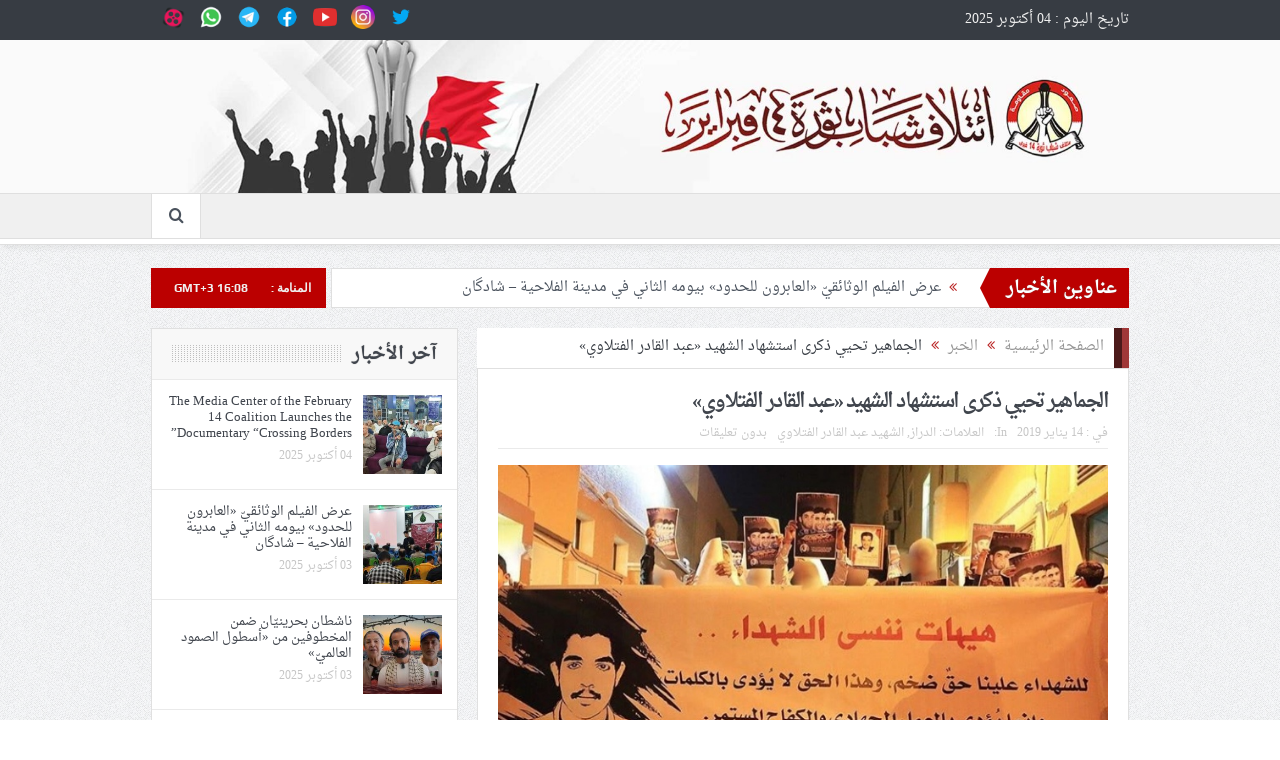

--- FILE ---
content_type: text/html; charset=UTF-8
request_url: https://14f2011.com/ar/news/402041/%D8%A7%D9%84%D8%AC%D9%85%D8%A7%D9%87%D9%8A%D8%B1-%D8%AA%D8%AD%D9%8A%D9%8A-%D8%B0%D9%83%D8%B1%D9%89-%D8%A7%D8%B3%D8%AA%D8%B4%D9%87%D8%A7%D8%AF-%D8%A7%D9%84%D8%B4%D9%87%D9%8A%D8%AF-%D8%B9%D8%A8/
body_size: 17667
content:
<!DOCTYPE html>
<!--[if lt IE 7]>      <html class="no-js lt-ie9 lt-ie8 lt-ie7" dir="rtl" lang="ar"> <![endif]-->
<!--[if IE 7]>         <html class="no-js lt-ie9 lt-ie8" dir="rtl" lang="ar"> <![endif]-->
<!--[if IE 8]>         <html class="no-js lt-ie9" dir="rtl" lang="ar"> <![endif]-->
<!--[if gt IE 8]><!--> <html class="no-js" dir="rtl" lang="ar"> <!--<![endif]-->
    <head>
	<meta charset="UTF-8" />
        <meta http-equiv="X-UA-Compatible" content="IE=edge,chrome=1">
	<title>الجماهير تحيي ذكرى استشهاد الشهيد «عبد القادر الفتلاوي» - ائتلاف 14 فبراير</title>
<link rel='preload' href='https://14f2011.com/nfiles/2023/10/twitter.png' as='image' imagesrcset='' imagesizes='' />
<link rel='preload' href='https://14f2011.com/nfiles/2023/10/instagram.png' as='image' imagesrcset='' imagesizes='' />

	<link rel="profile" href="http://gmpg.org/xfn/11">
	<link rel="pingback" href="https://14f2011.com/feb/xmlrpc.php">
<meta property="og:image" content=""/>
    <meta property="og:image:width" content="1024" />
    <meta property="og:image:height" content="1024" />

<meta property="og:title" content="الجماهير تحيي ذكرى استشهاد الشهيد «عبد القادر الفتلاوي»"/>
<meta property="og:type" content="article"/>
<meta property="og:description" content="تعدّ ذكرى استشهاد الشهداء مناسبة مؤاتية لتؤكدّ جماهير الثورة وفائها لدمائهم الزكيّة ومواصلة دربهم الثوري."/>
<meta property="og:url" content="https://14f2011.com/ar/news/402041/%d8%a7%d9%84%d8%ac%d9%85%d8%a7%d9%87%d9%8a%d8%b1-%d8%aa%d8%ad%d9%8a%d9%8a-%d8%b0%d9%83%d8%b1%d9%89-%d8%a7%d8%b3%d8%aa%d8%b4%d9%87%d8%a7%d8%af-%d8%a7%d9%84%d8%b4%d9%87%d9%8a%d8%af-%d8%b9%d8%a8/"/>
<meta property="og:site_name" content="ائتلاف 14 فبراير"/>

<meta name="viewport" content="width=device-width, initial-scale=1, maximum-scale=1">
<link rel="shortcut icon" href="" />
<link rel="apple-touch-icon" href="https://14f2011.com/feb/wp-content/themes/febnews/apple-touch-icon-precomposed.png" />

<link rel="pingback" href="https://14f2011.com/feb/xmlrpc.php" />
        <!--[if lt IE 9]>
	<script src="https://14f2011.com/feb/wp-content/themes/febnews/framework/helpers/js/html5.js?ver=62ac57218951"></script>
	<script src="https://14f2011.com/feb/wp-content/themes/febnews/framework/helpers/js/IE9.js?ver=886f9724535c"></script>
	<![endif]-->
	<meta name='robots' content='index, follow, max-image-preview:large, max-snippet:-1, max-video-preview:-1' />
	<style>img:is([sizes="auto" i], [sizes^="auto," i]) { contain-intrinsic-size: 3000px 1500px }</style>
	
	<!-- This site is optimized with the Yoast SEO Premium plugin v26.0 (Yoast SEO v26.0) - https://yoast.com/wordpress/plugins/seo/ -->
	<link rel="canonical" href="https://14f2011.com/ar/news/402041/الجماهير-تحيي-ذكرى-استشهاد-الشهيد-عب/" />
	<meta property="og:locale" content="ar_AR" />
	<meta property="og:type" content="article" />
	<meta property="og:title" content="الجماهير تحيي ذكرى استشهاد الشهيد «عبد القادر الفتلاوي»" />
	<meta property="og:description" content="تعدّ ذكرى استشهاد الشهداء مناسبة مؤاتية لتؤكدّ جماهير الثورة وفائها لدمائهم الزكيّة ومواصلة دربهم الثوري." />
	<meta property="og:url" content="https://14f2011.com/ar/news/402041/الجماهير-تحيي-ذكرى-استشهاد-الشهيد-عب/" />
	<meta property="og:site_name" content="ائتلاف 14 فبراير" />
	<meta property="article:publisher" content="https://www.facebook.com/Coalition14th" />
	<meta name="twitter:card" content="summary_large_image" />
	<meta name="twitter:site" content="@COALITION14" />
	<script type="application/ld+json" class="yoast-schema-graph">{"@context":"https://schema.org","@graph":[{"@type":"WebPage","@id":"https://14f2011.com/ar/news/402041/%d8%a7%d9%84%d8%ac%d9%85%d8%a7%d9%87%d9%8a%d8%b1-%d8%aa%d8%ad%d9%8a%d9%8a-%d8%b0%d9%83%d8%b1%d9%89-%d8%a7%d8%b3%d8%aa%d8%b4%d9%87%d8%a7%d8%af-%d8%a7%d9%84%d8%b4%d9%87%d9%8a%d8%af-%d8%b9%d8%a8/","url":"https://14f2011.com/ar/news/402041/%d8%a7%d9%84%d8%ac%d9%85%d8%a7%d9%87%d9%8a%d8%b1-%d8%aa%d8%ad%d9%8a%d9%8a-%d8%b0%d9%83%d8%b1%d9%89-%d8%a7%d8%b3%d8%aa%d8%b4%d9%87%d8%a7%d8%af-%d8%a7%d9%84%d8%b4%d9%87%d9%8a%d8%af-%d8%b9%d8%a8/","name":"الجماهير تحيي ذكرى استشهاد الشهيد «عبد القادر الفتلاوي» - ائتلاف 14 فبراير","isPartOf":{"@id":"https://14f2011.com/#website"},"datePublished":"2019-01-14T05:19:36+00:00","breadcrumb":{"@id":"https://14f2011.com/ar/news/402041/%d8%a7%d9%84%d8%ac%d9%85%d8%a7%d9%87%d9%8a%d8%b1-%d8%aa%d8%ad%d9%8a%d9%8a-%d8%b0%d9%83%d8%b1%d9%89-%d8%a7%d8%b3%d8%aa%d8%b4%d9%87%d8%a7%d8%af-%d8%a7%d9%84%d8%b4%d9%87%d9%8a%d8%af-%d8%b9%d8%a8/#breadcrumb"},"inLanguage":"ar","potentialAction":[{"@type":"ReadAction","target":["https://14f2011.com/ar/news/402041/%d8%a7%d9%84%d8%ac%d9%85%d8%a7%d9%87%d9%8a%d8%b1-%d8%aa%d8%ad%d9%8a%d9%8a-%d8%b0%d9%83%d8%b1%d9%89-%d8%a7%d8%b3%d8%aa%d8%b4%d9%87%d8%a7%d8%af-%d8%a7%d9%84%d8%b4%d9%87%d9%8a%d8%af-%d8%b9%d8%a8/"]}]},{"@type":"BreadcrumbList","@id":"https://14f2011.com/ar/news/402041/%d8%a7%d9%84%d8%ac%d9%85%d8%a7%d9%87%d9%8a%d8%b1-%d8%aa%d8%ad%d9%8a%d9%8a-%d8%b0%d9%83%d8%b1%d9%89-%d8%a7%d8%b3%d8%aa%d8%b4%d9%87%d8%a7%d8%af-%d8%a7%d9%84%d8%b4%d9%87%d9%8a%d8%af-%d8%b9%d8%a8/#breadcrumb","itemListElement":[{"@type":"ListItem","position":1,"name":"Home","item":"https://14f2011.com/"},{"@type":"ListItem","position":2,"name":"الخبر","item":"https://14f2011.com/ar/news/%post_id%/"},{"@type":"ListItem","position":3,"name":"الجماهير تحيي ذكرى استشهاد الشهيد «عبد القادر الفتلاوي»"}]},{"@type":"WebSite","@id":"https://14f2011.com/#website","url":"https://14f2011.com/","name":"ائتلاف 14 فبراير","description":"موقع ائتلاف شباب ثورة 14 فبراير يشمل أخبار البحرين وأقسام متعددة تتناول الجوانب السياسيّة والاقتصاديّة والثقافيّة والاجتماعيّة.","potentialAction":[{"@type":"SearchAction","target":{"@type":"EntryPoint","urlTemplate":"https://14f2011.com/?s={search_term_string}"},"query-input":{"@type":"PropertyValueSpecification","valueRequired":true,"valueName":"search_term_string"}}],"inLanguage":"ar"}]}</script>
	<!-- / Yoast SEO Premium plugin. -->


<link rel="alternate" type="application/rss+xml" title="ائتلاف 14 فبراير &laquo; الخلاصة" href="https://14f2011.com/feed/" />
<link rel="alternate" type="application/rss+xml" title="ائتلاف 14 فبراير &laquo; خلاصة التعليقات" href="https://14f2011.com/comments/feed/" />
<link rel="alternate" type="application/rss+xml" title="ائتلاف 14 فبراير &laquo; الجماهير تحيي ذكرى استشهاد الشهيد «عبد القادر الفتلاوي» خلاصة التعليقات" href="https://14f2011.com/ar/news/402041/%d8%a7%d9%84%d8%ac%d9%85%d8%a7%d9%87%d9%8a%d8%b1-%d8%aa%d8%ad%d9%8a%d9%8a-%d8%b0%d9%83%d8%b1%d9%89-%d8%a7%d8%b3%d8%aa%d8%b4%d9%87%d8%a7%d8%af-%d8%a7%d9%84%d8%b4%d9%87%d9%8a%d8%af-%d8%b9%d8%a8/feed/" />
<style id='classic-theme-styles-inline-css' type='text/css'>/*! This file is auto-generated */
.wp-block-button__link{color:#fff;background-color:#32373c;border-radius:9999px;box-shadow:none;text-decoration:none;padding:calc(.667em + 2px) calc(1.333em + 2px);font-size:1.125em}.wp-block-file__button{background:#32373c;color:#fff;text-decoration:none}</style>
<style id='global-styles-inline-css' type='text/css'>:root{--wp--preset--aspect-ratio--square: 1;--wp--preset--aspect-ratio--4-3: 4/3;--wp--preset--aspect-ratio--3-4: 3/4;--wp--preset--aspect-ratio--3-2: 3/2;--wp--preset--aspect-ratio--2-3: 2/3;--wp--preset--aspect-ratio--16-9: 16/9;--wp--preset--aspect-ratio--9-16: 9/16;--wp--preset--color--black: #000000;--wp--preset--color--cyan-bluish-gray: #abb8c3;--wp--preset--color--white: #ffffff;--wp--preset--color--pale-pink: #f78da7;--wp--preset--color--vivid-red: #cf2e2e;--wp--preset--color--luminous-vivid-orange: #ff6900;--wp--preset--color--luminous-vivid-amber: #fcb900;--wp--preset--color--light-green-cyan: #7bdcb5;--wp--preset--color--vivid-green-cyan: #00d084;--wp--preset--color--pale-cyan-blue: #8ed1fc;--wp--preset--color--vivid-cyan-blue: #0693e3;--wp--preset--color--vivid-purple: #9b51e0;--wp--preset--gradient--vivid-cyan-blue-to-vivid-purple: linear-gradient(135deg,rgba(6,147,227,1) 0%,rgb(155,81,224) 100%);--wp--preset--gradient--light-green-cyan-to-vivid-green-cyan: linear-gradient(135deg,rgb(122,220,180) 0%,rgb(0,208,130) 100%);--wp--preset--gradient--luminous-vivid-amber-to-luminous-vivid-orange: linear-gradient(135deg,rgba(252,185,0,1) 0%,rgba(255,105,0,1) 100%);--wp--preset--gradient--luminous-vivid-orange-to-vivid-red: linear-gradient(135deg,rgba(255,105,0,1) 0%,rgb(207,46,46) 100%);--wp--preset--gradient--very-light-gray-to-cyan-bluish-gray: linear-gradient(135deg,rgb(238,238,238) 0%,rgb(169,184,195) 100%);--wp--preset--gradient--cool-to-warm-spectrum: linear-gradient(135deg,rgb(74,234,220) 0%,rgb(151,120,209) 20%,rgb(207,42,186) 40%,rgb(238,44,130) 60%,rgb(251,105,98) 80%,rgb(254,248,76) 100%);--wp--preset--gradient--blush-light-purple: linear-gradient(135deg,rgb(255,206,236) 0%,rgb(152,150,240) 100%);--wp--preset--gradient--blush-bordeaux: linear-gradient(135deg,rgb(254,205,165) 0%,rgb(254,45,45) 50%,rgb(107,0,62) 100%);--wp--preset--gradient--luminous-dusk: linear-gradient(135deg,rgb(255,203,112) 0%,rgb(199,81,192) 50%,rgb(65,88,208) 100%);--wp--preset--gradient--pale-ocean: linear-gradient(135deg,rgb(255,245,203) 0%,rgb(182,227,212) 50%,rgb(51,167,181) 100%);--wp--preset--gradient--electric-grass: linear-gradient(135deg,rgb(202,248,128) 0%,rgb(113,206,126) 100%);--wp--preset--gradient--midnight: linear-gradient(135deg,rgb(2,3,129) 0%,rgb(40,116,252) 100%);--wp--preset--font-size--small: 13px;--wp--preset--font-size--medium: 20px;--wp--preset--font-size--large: 36px;--wp--preset--font-size--x-large: 42px;--wp--preset--spacing--20: 0.44rem;--wp--preset--spacing--30: 0.67rem;--wp--preset--spacing--40: 1rem;--wp--preset--spacing--50: 1.5rem;--wp--preset--spacing--60: 2.25rem;--wp--preset--spacing--70: 3.38rem;--wp--preset--spacing--80: 5.06rem;--wp--preset--shadow--natural: 6px 6px 9px rgba(0, 0, 0, 0.2);--wp--preset--shadow--deep: 12px 12px 50px rgba(0, 0, 0, 0.4);--wp--preset--shadow--sharp: 6px 6px 0px rgba(0, 0, 0, 0.2);--wp--preset--shadow--outlined: 6px 6px 0px -3px rgba(255, 255, 255, 1), 6px 6px rgba(0, 0, 0, 1);--wp--preset--shadow--crisp: 6px 6px 0px rgba(0, 0, 0, 1);}:where(.is-layout-flex){gap: 0.5em;}:where(.is-layout-grid){gap: 0.5em;}body .is-layout-flex{display: flex;}.is-layout-flex{flex-wrap: wrap;align-items: center;}.is-layout-flex > :is(*, div){margin: 0;}body .is-layout-grid{display: grid;}.is-layout-grid > :is(*, div){margin: 0;}:where(.wp-block-columns.is-layout-flex){gap: 2em;}:where(.wp-block-columns.is-layout-grid){gap: 2em;}:where(.wp-block-post-template.is-layout-flex){gap: 1.25em;}:where(.wp-block-post-template.is-layout-grid){gap: 1.25em;}.has-black-color{color: var(--wp--preset--color--black) !important;}.has-cyan-bluish-gray-color{color: var(--wp--preset--color--cyan-bluish-gray) !important;}.has-white-color{color: var(--wp--preset--color--white) !important;}.has-pale-pink-color{color: var(--wp--preset--color--pale-pink) !important;}.has-vivid-red-color{color: var(--wp--preset--color--vivid-red) !important;}.has-luminous-vivid-orange-color{color: var(--wp--preset--color--luminous-vivid-orange) !important;}.has-luminous-vivid-amber-color{color: var(--wp--preset--color--luminous-vivid-amber) !important;}.has-light-green-cyan-color{color: var(--wp--preset--color--light-green-cyan) !important;}.has-vivid-green-cyan-color{color: var(--wp--preset--color--vivid-green-cyan) !important;}.has-pale-cyan-blue-color{color: var(--wp--preset--color--pale-cyan-blue) !important;}.has-vivid-cyan-blue-color{color: var(--wp--preset--color--vivid-cyan-blue) !important;}.has-vivid-purple-color{color: var(--wp--preset--color--vivid-purple) !important;}.has-black-background-color{background-color: var(--wp--preset--color--black) !important;}.has-cyan-bluish-gray-background-color{background-color: var(--wp--preset--color--cyan-bluish-gray) !important;}.has-white-background-color{background-color: var(--wp--preset--color--white) !important;}.has-pale-pink-background-color{background-color: var(--wp--preset--color--pale-pink) !important;}.has-vivid-red-background-color{background-color: var(--wp--preset--color--vivid-red) !important;}.has-luminous-vivid-orange-background-color{background-color: var(--wp--preset--color--luminous-vivid-orange) !important;}.has-luminous-vivid-amber-background-color{background-color: var(--wp--preset--color--luminous-vivid-amber) !important;}.has-light-green-cyan-background-color{background-color: var(--wp--preset--color--light-green-cyan) !important;}.has-vivid-green-cyan-background-color{background-color: var(--wp--preset--color--vivid-green-cyan) !important;}.has-pale-cyan-blue-background-color{background-color: var(--wp--preset--color--pale-cyan-blue) !important;}.has-vivid-cyan-blue-background-color{background-color: var(--wp--preset--color--vivid-cyan-blue) !important;}.has-vivid-purple-background-color{background-color: var(--wp--preset--color--vivid-purple) !important;}.has-black-border-color{border-color: var(--wp--preset--color--black) !important;}.has-cyan-bluish-gray-border-color{border-color: var(--wp--preset--color--cyan-bluish-gray) !important;}.has-white-border-color{border-color: var(--wp--preset--color--white) !important;}.has-pale-pink-border-color{border-color: var(--wp--preset--color--pale-pink) !important;}.has-vivid-red-border-color{border-color: var(--wp--preset--color--vivid-red) !important;}.has-luminous-vivid-orange-border-color{border-color: var(--wp--preset--color--luminous-vivid-orange) !important;}.has-luminous-vivid-amber-border-color{border-color: var(--wp--preset--color--luminous-vivid-amber) !important;}.has-light-green-cyan-border-color{border-color: var(--wp--preset--color--light-green-cyan) !important;}.has-vivid-green-cyan-border-color{border-color: var(--wp--preset--color--vivid-green-cyan) !important;}.has-pale-cyan-blue-border-color{border-color: var(--wp--preset--color--pale-cyan-blue) !important;}.has-vivid-cyan-blue-border-color{border-color: var(--wp--preset--color--vivid-cyan-blue) !important;}.has-vivid-purple-border-color{border-color: var(--wp--preset--color--vivid-purple) !important;}.has-vivid-cyan-blue-to-vivid-purple-gradient-background{background: var(--wp--preset--gradient--vivid-cyan-blue-to-vivid-purple) !important;}.has-light-green-cyan-to-vivid-green-cyan-gradient-background{background: var(--wp--preset--gradient--light-green-cyan-to-vivid-green-cyan) !important;}.has-luminous-vivid-amber-to-luminous-vivid-orange-gradient-background{background: var(--wp--preset--gradient--luminous-vivid-amber-to-luminous-vivid-orange) !important;}.has-luminous-vivid-orange-to-vivid-red-gradient-background{background: var(--wp--preset--gradient--luminous-vivid-orange-to-vivid-red) !important;}.has-very-light-gray-to-cyan-bluish-gray-gradient-background{background: var(--wp--preset--gradient--very-light-gray-to-cyan-bluish-gray) !important;}.has-cool-to-warm-spectrum-gradient-background{background: var(--wp--preset--gradient--cool-to-warm-spectrum) !important;}.has-blush-light-purple-gradient-background{background: var(--wp--preset--gradient--blush-light-purple) !important;}.has-blush-bordeaux-gradient-background{background: var(--wp--preset--gradient--blush-bordeaux) !important;}.has-luminous-dusk-gradient-background{background: var(--wp--preset--gradient--luminous-dusk) !important;}.has-pale-ocean-gradient-background{background: var(--wp--preset--gradient--pale-ocean) !important;}.has-electric-grass-gradient-background{background: var(--wp--preset--gradient--electric-grass) !important;}.has-midnight-gradient-background{background: var(--wp--preset--gradient--midnight) !important;}.has-small-font-size{font-size: var(--wp--preset--font-size--small) !important;}.has-medium-font-size{font-size: var(--wp--preset--font-size--medium) !important;}.has-large-font-size{font-size: var(--wp--preset--font-size--large) !important;}.has-x-large-font-size{font-size: var(--wp--preset--font-size--x-large) !important;}
:where(.wp-block-post-template.is-layout-flex){gap: 1.25em;}:where(.wp-block-post-template.is-layout-grid){gap: 1.25em;}
:where(.wp-block-columns.is-layout-flex){gap: 2em;}:where(.wp-block-columns.is-layout-grid){gap: 2em;}
:root :where(.wp-block-pullquote){font-size: 1.5em;line-height: 1.6;}</style>
<link rel='stylesheet' id='contact-form-7-css' href='https://14f2011.com/feb/wp-content/cache/flying-press/64ac31699f53.styles.css' type='text/css' media='all' />
<link rel='stylesheet' id='contact-form-7-rtl-css' href='https://14f2011.com/feb/wp-content/cache/flying-press/3ae045c00f92.styles-rtl.css' type='text/css' media='all' />
<link rel='stylesheet' id='plugins-css' href='https://14f2011.com/feb/wp-content/cache/flying-press/aaa8ec6b8a51.plugins.css' type='text/css' media='all' />
<link rel='stylesheet' id='main-css' href='https://14f2011.com/feb/wp-content/cache/flying-press/c51481d7710f.main.css' type='text/css' media='all' />
<link rel='stylesheet' id='responsive-css' href='https://14f2011.com/feb/wp-content/cache/flying-press/1a73b6264599.media.css' type='text/css' media='all' />
<link rel='stylesheet' id='style-css' href='https://14f2011.com/feb/wp-content/cache/flying-press/c17f6ae23ed1.style.css' type='text/css' media='all' />
<script type="text/javascript" src="https://14f2011.com/feb/wp-includes/js/jquery/jquery.min.js?ver=826eb77e86b0" id="jquery-core-js"></script>
<script type="text/javascript" src="https://14f2011.com/feb/wp-includes/js/jquery/jquery-migrate.min.js?ver=9ffeb32e2d9e" id="jquery-migrate-js"></script>
<link rel="https://api.w.org/" href="https://14f2011.com/wp-json/" /><link rel="stylesheet" href="https://14f2011.com/feb/wp-content/cache/flying-press/56dc1d0f6a9c.rtl.css" type="text/css" media="screen" /><!-- Analytics by WP Statistics - https://wp-statistics.com -->
<meta name="generator" content="Powered by WPBakery Page Builder - drag and drop page builder for WordPress."/>
<link rel="icon" href="https://14f2011.com/feb/../nfiles/2023/10/logo-14f2011.com_-150x150.png" sizes="32x32" />
<link rel="icon" href="https://14f2011.com/feb/../nfiles/2023/10/logo-14f2011.com_.png" sizes="192x192" />
<link rel="apple-touch-icon" href="https://14f2011.com/feb/../nfiles/2023/10/logo-14f2011.com_.png" />
<meta name="msapplication-TileImage" content="https://14f2011.com/feb/../nfiles/2023/10/logo-14f2011.com_.png" />
		<style type="text/css" id="wp-custom-css">.martyrs-box-1 .owl-stage-outer {
	max-height: 350px;
}

.martyrs-box-2 .owl-stage-outer {
	height: 350px;
}

.martyrs-box-2  img {
	width: auto !important;
	margin: 0 auto;
}</style>
		<style type="text/css" title="dynamic-css" class="options-output">body{color:#8e8e8e;}</style><style type="text/css">.header > .inner, .header .logo {
line-height: 170px;
height: 170px;
}
/* Category background */</style>
<noscript><style>.wpb_animate_when_almost_visible { opacity: 1; }</style></noscript><noscript><style>.perfmatters-lazy[data-src]{display:none !important;}</style></noscript>    
<style id='flying-press-system-font'>body{font-family:-apple-system,system-ui,BlinkMacSystemFont,'Segoe UI',Roboto,Oxygen,Ubuntu,Cantarell,'Fira Sans','Droid Sans','Helvetica Neue',sans-serif!important;}code{font-family:Menlo,Consolas,Monaco,Liberation Mono,Lucida Console,monospace!important;}</style>
</head>
    <body class="rtl wp-singular news-template-default single single-news postid-402041 wp-theme-febnews left-sidebar singular fade-imgs-in-appear navigation_highlight_ancestor one-side-wide both-sidebars open_images_in_lightbox wpb-js-composer js-comp-ver-6.6 vc_responsive" itemscope="itemscope" itemtype="http://schema.org/WebPage">
    
        <!--[if lt IE 7]>
            <p class="browsehappy">You are using an <strong>outdated</strong> browser. Please <a href="http://browsehappy.com/">upgrade your browser</a> to improve your experience.</p>
        <![endif]-->
        <div class="boxed-wrap clearfix">
	    <div id="header-wrapper">
                         <div class="topbar">
  <div class="inner">
    <div class="today_date">
تاريخ اليوم :  04  أكتوبر  2025</div>
        <div class="top-left-content">
            <ul class="social-icons">
	<li>
		<a target="_blank" class="vector_icon customize-unpreviewable" href="http://twitter.com/COALITION14" rel="noopener" >
			<img src="https://14f2011.com/nfiles/2023/10/twitter.png"  width="64" height="64" loading="eager" fetchpriority="high" decoding="async"/>
		</a>
		<a target="_blank" class="vector_icon customize-unpreviewable" href="https://www.instagram.com/14feb_bahrain" rel="noopener" >
			<img src="https://14f2011.com/nfiles/2023/10/instagram.png"  width="64" height="64" loading="eager" fetchpriority="high" decoding="async"/>
		</a>
		<a target="_blank" class="vector_icon customize-unpreviewable" href="https://youtube.com/@news_bahrain_14feb?si=GeEWlZhcAfYFp9nu" rel="noopener" >
			<img src="https://14f2011.com/nfiles/2023/10/youtube.png"  width="64" height="64" loading="lazy" fetchpriority="low"/>
		</a>
		<a target="_blank" class="vector_icon customize-unpreviewable" href="https://www.facebook.com/Coalition14th" rel="noopener" >
			<img src="https://14f2011.com/nfiles/2023/10/facebook.png"  width="64" height="64" loading="lazy" fetchpriority="low"/>
		</a>
		<a target="_blank" class="vector_icon customize-unpreviewable" href="http://t.me/coalition14" rel="noopener" >
			<img src="https://14f2011.com/nfiles/2023/10/telegram.png"  width="64" height="64" loading="lazy" fetchpriority="low"/>
		</a>
		<a target="_blank" class="vector_icon customize-unpreviewable" href="#" rel="noopener" >
			<img src="https://14f2011.com/nfiles/2023/10/whatsapp.png"  width="64" height="64" loading="lazy" fetchpriority="low"/>
		</a>
                <a target="_blank" class="vector_icon customize-unpreviewable" href="https://www.aparat.com/Coalition14Feb" rel="noopener" >
			<img src="https://14f2011.com/nfiles/2024/09/aparat.png"  width="28" height="28" loading="lazy" fetchpriority="low"/>
		</a>
	</li>
</ul>       </div> <!--tb left-->
        <div class="top-right-content">
                    </div> <!--tb right-->
</div>
 </div> <!--topbar-->
             <header class="header " itemscope="itemscope" itemtype="http://schema.org/WPHeader" role="banner">
                <div class="inner">
						                    <div class="logo">
					                    <a href="https://14f2011.com">
		                                                    <img src="https://14f2011.com/feb/../nfiles/2023/10/header-1.jpg" alt="ائتلاف 14 فبراير" width="1920" height="300"  loading="lazy" fetchpriority="low" srcset="https://14f2011.com/feb/../nfiles/2023/10/header-1.jpg 1920w, https://14f2011.com/feb/../nfiles/2023/10/header-1-300x47.jpg 300w, https://14f2011.com/feb/../nfiles/2023/10/header-1-1024x160.jpg 1024w, https://14f2011.com/feb/../nfiles/2023/10/header-1-768x120.jpg 768w, https://14f2011.com/feb/../nfiles/2023/10/header-1-1536x240.jpg 1536w" sizes="auto"/>
                                                                    <img class="mom_retina_logo" src="https://14f2011.com/feb/../nfiles/2023/10/logo-mobile-scaled-1.jpg" width="1920" height="300" alt="ائتلاف 14 فبراير"  loading="lazy" fetchpriority="low" srcset="https://14f2011.com/feb/../nfiles/2023/10/logo-mobile-scaled-1.jpg 2560w, https://14f2011.com/feb/../nfiles/2023/10/logo-mobile-scaled-1-300x113.jpg 300w, https://14f2011.com/feb/../nfiles/2023/10/logo-mobile-scaled-1-1024x384.jpg 1024w, https://14f2011.com/feb/../nfiles/2023/10/logo-mobile-scaled-1-768x288.jpg 768w, https://14f2011.com/feb/../nfiles/2023/10/logo-mobile-scaled-1-1536x576.jpg 1536w, https://14f2011.com/feb/../nfiles/2023/10/logo-mobile-scaled-1-2048x768.jpg 2048w" sizes="auto"/>
                        		                    </a>

					
                    </div>
                    
                <div class="clear"></div>
                </div>
            </header>
	    	    </div> <!--header wrap-->
                                    <nav id="navigation" itemtype="http://schema.org/SiteNavigationElement" itemscope="itemscope" role="navigation" class="dd-effect-skew nav_shadow_on ">
                <div class="navigation-inner">
                <div class="inner">
                                                            		    <div class="nav-buttons">
                                        		                        <span class="nav-button nav-search">
                        <i class="fa-icon-search"></i>
                    </span>
                    <div class="nb-inner-wrap search-wrap border-box">
                        <div class="nb-inner sw-inner">
                        <div class="search-form mom-search-form">
                            <form method="get" action="https://14f2011.com">
                                <input class="sf" type="text" placeholder="Search ..." autocomplete="off" name="s">
                                <button class="button" type="submit"><i class="fa-icon-search"></i></button>
                            </form>
                            <span class="sf-loading"><img src="https://14f2011.com/feb/wp-content/themes/febnews/images/ajax-search-nav.gif" alt="loading..." width="16" height="16" loading="lazy" fetchpriority="low"></span>
                        </div>
                    <div class="ajax_search_results">
                    </div> <!--ajax search results-->
                    </div> <!--sw inner-->
                    </div> <!--search wrap-->
                    
        		    </div> <!--nav-buttons-->

                </div>
                </div> <!--nav inner-->
            </nav> <!--Navigation-->
            	    <div class="boxed-content-wrapper clearfix">
                        <div class="boxed-content-wrapper-gap" style="height:20px;"></div>
                         <div style="margin-top:-17px; margin-bottom:20px;"></div>
            
            <div class="inner">
                        
        <div class="breaking-news">
    <div class="the_ticker" >
    <div class="bn-title"><span>عناوين الأخبار</span></div>
    <div class="news-ticker animation-updown custom-animation" data-timeout="5000">
        <ul>
            <li><i class="fa-icon-double-angle-left"></i><a href="https://14f2011.com/ar/news/434769/%d8%b9%d8%b1%d8%b6-%d8%a7%d9%84%d9%81%d9%8a%d9%84%d9%85-%d8%a7%d9%84%d9%88%d8%ab%d8%a7%d8%a6%d9%82%d9%8a%d9%91-%d8%a7%d9%84%d8%b9%d8%a7%d8%a8%d8%b1%d9%88%d9%86-%d9%84%d9%84%d8%ad%d8%af%d9%88/">عرض الفيلم الوثائقيّ «العابرون للحدود» بيومه الثاني في مدينة الفلاحية – شادگان </a></li>
            <li><i class="fa-icon-double-angle-left"></i><a href="https://14f2011.com/ar/news/434766/%d9%86%d8%a7%d8%b4%d8%b7%d8%a7%d9%86-%d8%a8%d8%ad%d8%b1%d9%8a%d9%86%d9%8a%d9%91%d8%a7%d9%86-%d8%b6%d9%85%d9%86-%d8%a7%d9%84%d9%85%d8%ae%d8%b7%d9%88%d9%81%d9%8a%d9%86-%d9%85%d9%86-%d8%a3%d8%b3/">ناشطان بحرينيّان ضمن المخطوفين من «أسطول الصمود العالميّ» </a></li>
            <li><i class="fa-icon-double-angle-left"></i><a href="https://14f2011.com/ar/news/434763/%d8%a7%d9%84%d9%82%d8%b6%d8%a7%d8%a1-%d8%a7%d9%84%d8%ae%d9%84%d9%8a%d9%81%d9%8a%d9%91-%d9%8a%d8%ad%d9%83%d9%85-%d8%a8%d8%a7%d9%84%d9%85%d8%a4%d8%a8%d9%91%d8%af-%d8%b9%d9%84%d9%89-%d9%85%d8%b9%d8%aa/">القضاء الخليفيّ يحكم بالمؤبّد على معتقلين سياسيّين.. و«حمد الخليفة» يشيد بإنجازاته</a></li>
            <li><i class="fa-icon-double-angle-left"></i><a href="https://14f2011.com/ar/news/434761/%d9%84%d9%84%d8%a3%d8%b3%d8%a8%d9%88%d8%b9-%d8%a7%d9%84%d8%ab%d8%a7%d9%86%d9%8a-%d9%88%d8%a7%d9%84%d8%ae%d9%85%d8%b3%d9%8a%d9%86-%d8%a7%d9%84%d9%86%d8%b8%d8%a7%d9%85-%d8%a7%d9%84%d8%ae%d9%84%d9%8a/">للأسبوع الثاني والخمسين.. النظام الخليفيّ يمنع صلاة الجمعة في الدراز</a></li>
            <li><i class="fa-icon-double-angle-left"></i><a href="https://14f2011.com/ar/news/434759/%d8%ad%d8%af%d8%ab-%d8%a7%d9%84%d8%a3%d8%b3%d8%a8%d9%88%d8%b9-%d8%a7%d9%84%d8%ac%d9%85%d8%b9%d8%a9-3-%d8%a3%d9%83%d8%aa%d9%88%d8%a8%d8%b1-2025-%d8%aa%d9%88%d8%a7%d8%b7%d8%a4-%d8%ae%d8%a7/">حدث الأسبوع (الجمعة – 3 أكتوبر 2025): تواطؤ خارجيّة «آل خليفة».. إنكار لمشاركة البحرينيّين في «أسطول الصّمود»</a></li>
            <li><i class="fa-icon-double-angle-left"></i><a href="https://14f2011.com/ar/news/434754/%d8%a5%d9%81%d8%b1%d8%a7%d8%ac%d8%a7%d8%aa-%d8%b9%d8%af%d9%91%d8%a9-%d8%b6%d9%85%d9%86-%d9%85%d8%a7-%d9%8a%d8%b3%d9%85%d9%91%d9%89-%d8%a8%d9%80%d8%a7%d9%84%d8%b3%d8%ac%d9%88%d9%86-%d8%a7%d9%84/">إفراجات عدّة ضمن ما يسمّى بـ«السجون المفتوحة» </a></li>
            <li><i class="fa-icon-double-angle-left"></i><a href="https://14f2011.com/ar/news/434751/%d8%a7%d8%a6%d8%aa%d9%84%d8%a7%d9%81-14-%d9%81%d8%a8%d8%b1%d8%a7%d9%8a%d8%b1-%d9%8a%d9%81%d8%aa%d8%aa%d8%ad-%d9%85%d8%b9%d8%b1%d8%b6-%d8%b4%d9%87%d8%af%d8%a7%d8%a1-%d8%a7%d9%84%d8%a8%d8%ad%d8%b1-3/">ائتلاف 14 فبراير يفتتح «معرض شهداء البحرين» ضمن فعاليّات التجمّع الشبابيّ والطلّابيّ</a></li>
            <li><i class="fa-icon-double-angle-left"></i><a href="https://14f2011.com/ar/news/434748/%d8%a7%d9%84%d9%83%d9%8a%d8%a7%d9%86-%d8%a7%d9%84%d8%b5%d9%87%d9%8a%d9%88%d9%86%d9%8a%d9%91-%d9%8a%d9%87%d8%a7%d8%ac%d9%85-%d8%a3%d8%b3%d8%b7%d9%88%d9%84-%d8%a7%d9%84%d8%b5%d9%85%d9%88%d8%af/">الكيان الصهيونيّ يهاجم «أسطول الصمود العالميّ» ويعتقل عددًا من المشاركين فيه</a></li>
            <li><i class="fa-icon-double-angle-left"></i><a href="https://14f2011.com/ar/news/434746/%d8%a7%d9%84%d8%b5%d8%ad%d8%a7%d9%81%d8%a9-%d8%a7%d9%84%d8%a3%d9%85%d8%b1%d9%8a%d9%83%d9%8a%d9%91%d8%a9-%d9%88%d8%a7%d9%84%d8%b5%d9%87%d9%8a%d9%88%d9%86%d9%8a%d9%91%d8%a9-%d8%aa%d9%83%d8%b4%d9%81/">الصحافة الأمريكيّة والصهيونيّة تكشف ازدواجيّة النظام السعوديّ تجاه القضيّة الفلسطينيّة</a></li>
            <li><i class="fa-icon-double-angle-left"></i><a href="https://14f2011.com/ar/news/434743/%d8%a7%d9%84%d9%85%d8%b1%d9%83%d8%b2-%d8%a7%d9%84%d8%a5%d8%b9%d9%84%d8%a7%d9%85%d9%8a%d9%91-%d9%81%d9%8a-%d8%a7%d8%a6%d8%aa%d9%84%d8%a7%d9%81-14-%d9%81%d8%a8%d8%b1%d8%a7%d9%8a%d8%b1-%d9%8a%d8%af-5/">المركز الإعلاميّ في ائتلاف 14 فبراير يدشّن الفيلم الوثائقيّ «العابرون للحدود» </a></li>
        </ul>
    </div> <!--news ticker-->
    </div>
        <span class="current_time">    GMT+3 16:08      <span>المنامة :</span></span>
        </div> <!--breaking news-->
            </div>
    <div class="inner">
        
                            <div class="main_container">
           <div class="main-col">
                                <div class="category-title">
                        <div class="mom_breadcrumb breadcrumb breadcrumbs"><div class="breadcrumbs-plus">
<span itemscope itemtype="http://data-vocabulary.org/Breadcrumb"><a itemprop="url" href="https://14f2011.com/" class="home"><span itemprop="title">الصفحة الرئيسية</span></a></span> <span class='separator'><i class="sep fa-icon-double-angle-left"></i></span> <span itemscope itemtype="http://data-vocabulary.org/Breadcrumb"><a itemprop="url" href="https://14f2011.com/ar/news/%post_id%/" title="الخبر"><span itemprop="title">الخبر</span></a></span> <span class='separator'><i class="sep fa-icon-double-angle-left"></i></span> <span itemprop="name">الجماهير تحيي ذكرى استشهاد الشهيد «عبد القادر الفتلاوي»</span></div></div>                </div>
                                        <div class="base-box blog-post p-single bp-horizontal-share post-402041 news type-news status-publish tag-79 tag-2179"itemscope itemtype="http://schema.org/Article">
  <meta itemscope itemprop="mainEntityOfPage"  itemType="https://schema.org/WebPage" itemid="https://14f2011.com/ar/news/402041/%d8%a7%d9%84%d8%ac%d9%85%d8%a7%d9%87%d9%8a%d8%b1-%d8%aa%d8%ad%d9%8a%d9%8a-%d8%b0%d9%83%d8%b1%d9%89-%d8%a7%d8%b3%d8%aa%d8%b4%d9%87%d8%a7%d8%af-%d8%a7%d9%84%d8%b4%d9%87%d9%8a%d8%af-%d8%b9%d8%a8/"/>

  <div itemprop="publisher" itemscope itemtype="https://schema.org/Organization">
    <div itemprop="logo" itemscope itemtype="https://schema.org/ImageObject">
      <meta itemprop="url" content="https://14f2011.com/feb/../nfiles/2023/10/header-1.jpg">
      <meta itemprop="width" content="1920">
      <meta itemprop="height" content="300">
    </div>
        <meta itemprop="name" content="ائتلاف 14 فبراير">
  </div>
  <meta itemprop="datePublished" content="2019-01-14T08:19:36+03:00"/>
  <meta itemprop="dateModified" content="2019-01-14T08:19:36+03:00"/>

<h1 class="post-tile entry-title" itemprop="headline">الجماهير تحيي ذكرى استشهاد الشهيد «عبد القادر الفتلاوي»</h1>
<div class="mom-post-meta single-post-meta"><span>في :  <time datetime="2019-01-14T08:19:36+03:00" class="updated">14 يناير 2019</time></span><span>In: </span><span>العلامات: <a href="https://14f2011.com/tag/%d8%a7%d9%84%d8%af%d8%b1%d8%a7%d8%b2/" title="View all posts in الدراز">الدراز</a>, <a href="https://14f2011.com/tag/%d8%a7%d9%84%d8%b4%d9%87%d9%8a%d8%af-%d8%b9%d8%a8%d8%af-%d8%a7%d9%84%d9%82%d8%a7%d8%af%d8%b1-%d8%a7%d9%84%d9%81%d8%aa%d9%84%d8%a7%d9%88%d9%8a/" title="View all posts in الشهيد عبد القادر الفتلاوي">الشهيد عبد القادر الفتلاوي</a></span><span><a href="https://14f2011.com/ar/news/402041/%d8%a7%d9%84%d8%ac%d9%85%d8%a7%d9%87%d9%8a%d8%b1-%d8%aa%d8%ad%d9%8a%d9%8a-%d8%b0%d9%83%d8%b1%d9%89-%d8%a7%d8%b3%d8%aa%d8%b4%d9%87%d8%a7%d8%af-%d8%a7%d9%84%d8%b4%d9%87%d9%8a%d8%af-%d8%b9%d8%a8/#respond">بدون تعليقات</a></span></div>
                                   						<div class="feature-img">
								<img src="https://14f2011.com/files/image/news/2019/01/20190114_114739%5B1%5D.jpg" class="disappear" loading="lazy" fetchpriority="low">
						</div>
						<div class="entry-content">
            <p dir="RTL" style="margin: 0in 0in 0.0001pt; color: rgb(0, 0, 0); font-size: 11pt; font-family: Calibri, sans-serif; text-align: justify; line-height: 29.3333px; background-image: initial; background-position: initial; background-size: initial; background-repeat: initial; background-attachment: initial; background-origin: initial; background-clip: initial; unicode-bidi: embed;">
	&nbsp;</p>
<p dir="RTL" style="margin: 0in 0in 0.0001pt; color: rgb(0, 0, 0); font-size: 11pt; font-family: Calibri, sans-serif; text-align: justify; line-height: 29.3333px; background-image: initial; background-position: initial; background-size: initial; background-repeat: initial; background-attachment: initial; background-origin: initial; background-clip: initial; unicode-bidi: embed;"><strong><span style="font-family:times new roman,times,serif;"><span style="font-size:16px;"><span lang="AR-BH" style="border: 1pt none windowtext; padding: 0in;">تعدّ ذكرى استشهاد الشهداء مناسبة مؤاتية لتؤكدّ جماهير الثورة وفائها لدمائهم الزكيّة ومواصلة دربهم الثوري.</span></span></span></strong></p>
<p dir="RTL" style="margin: 0in 0in 0.0001pt; color: rgb(0, 0, 0); font-size: 11pt; font-family: Calibri, sans-serif; text-align: justify; line-height: 29.3333px; background-image: initial; background-position: initial; background-size: initial; background-repeat: initial; background-attachment: initial; background-origin: initial; background-clip: initial; unicode-bidi: embed;"><strong><span style="font-family:times new roman,times,serif;"><span style="font-size:16px;"><span lang="AR-BH" style="border: 1pt none windowtext; padding: 0in;">فبمناسبة ذكرى استشهاد الشهيد &laquo;عبد القادر الفتلاوي&raquo; شهدت بلدة الدراز &nbsp;يوم أمس الأحد 13 يناير/ كانون الثاني 2018 فعاليّات ثوريّة جماهيريّة.</span></span></span></strong></p>
<p dir="RTL" style="margin: 0in 0in 0.0001pt; color: rgb(0, 0, 0); font-size: 11pt; font-family: Calibri, sans-serif; text-align: justify; line-height: 29.3333px; background-image: initial; background-position: initial; background-size: initial; background-repeat: initial; background-attachment: initial; background-origin: initial; background-clip: initial; unicode-bidi: embed;"><strong><span style="font-family:times new roman,times,serif;"><span style="font-size:16px;"><span lang="AR-BH" style="border: 1pt none windowtext; padding: 0in;">&nbsp;فقد أقيم حفل تأبينيّ لهذا الشهيد بمشاركة أولياء الدم ورجالات الصمود تخليدًا لذكراه العبقة.</span></span></span></strong></p>
<p dir="RTL" style="margin: 0in 0in 0.0001pt; color: rgb(0, 0, 0); font-size: 11pt; font-family: Calibri, sans-serif; text-align: justify; line-height: 29.3333px; background-image: initial; background-position: initial; background-size: initial; background-repeat: initial; background-attachment: initial; background-origin: initial; background-clip: initial; unicode-bidi: embed;"><strong><span style="font-family:times new roman,times,serif;"><span style="font-size:16px;"><span lang="AR-BH" style="border: 1pt none windowtext; padding: 0in;">كما نظًّم المشاركون في هذا الحفل وقفة ثوريّة تعبيرًا عن وفائهم للشهيد ولشهداء الوطن، وتمسّكًا بالثأر من المجرمين القتلة.</span></span></span></strong></p>
<p dir="RTL" style="margin: 0in 0in 0.0001pt; color: rgb(0, 0, 0); font-size: 11pt; font-family: Calibri, sans-serif; text-align: justify; line-height: 29.3333px; background-image: initial; background-position: initial; background-size: initial; background-repeat: initial; background-attachment: initial; background-origin: initial; background-clip: initial; unicode-bidi: embed;"><strong><span style="font-family:times new roman,times,serif;"><span style="font-size:16px;"><span lang="AR-BH" style="border: 1pt none windowtext; padding: 0in;">يذكر أنّ الشهيد عبد القادر الفتلاوي قد استشهد في 13 يناير 1996 بالرصاص الحي.</span></span></span></strong></p>
			      

            <div class="post-tags">
            <span class="pt-title">Tags: </span> <a href="https://14f2011.com/tag/%d8%a7%d9%84%d8%af%d8%b1%d8%a7%d8%b2/" rel="tag">الدراز</a><a href="https://14f2011.com/tag/%d8%a7%d9%84%d8%b4%d9%87%d9%8a%d8%af-%d8%b9%d8%a8%d8%af-%d8%a7%d9%84%d9%82%d8%a7%d8%af%d8%b1-%d8%a7%d9%84%d9%81%d8%aa%d9%84%d8%a7%d9%88%d9%8a/" rel="tag">الشهيد عبد القادر الفتلاوي</a>        </div> <!-- post tags -->
    
       <div class="mom-social-share ss-horizontal border-box php-share" data-id="402041">
                    <div class="ss-icon facebook">
                <a href="#" onclick="window.open('http://www.facebook.com/sharer/sharer.php?u=https://14f2011.com/ar/news/402041/%d8%a7%d9%84%d8%ac%d9%85%d8%a7%d9%87%d9%8a%d8%b1-%d8%aa%d8%ad%d9%8a%d9%8a-%d8%b0%d9%83%d8%b1%d9%89-%d8%a7%d8%b3%d8%aa%d8%b4%d9%87%d8%a7%d8%af-%d8%a7%d9%84%d8%b4%d9%87%d9%8a%d8%af-%d8%b9%d8%a8/', 'Share This', 'menubar=no,toolbar=no,resizable=no,scrollbars=no, width=600,height=455');"><span class="icon"><i class="fa-icon-facebook"></i>Share</span></a>
                <span class="count">0</span>
            </div> <!--icon-->
        
                    <div class="ss-icon twitter">
                <a href="http://twitter.com/share?text=الجماهير تحيي ذكرى استشهاد الشهيد «عبد القادر الفتلاوي»&url=https://14f2011.com/ar/news/402041/%d8%a7%d9%84%d8%ac%d9%85%d8%a7%d9%87%d9%8a%d8%b1-%d8%aa%d8%ad%d9%8a%d9%8a-%d8%b0%d9%83%d8%b1%d9%89-%d8%a7%d8%b3%d8%aa%d8%b4%d9%87%d8%a7%d8%af-%d8%a7%d9%84%d8%b4%d9%87%d9%8a%d8%af-%d8%b9%d8%a8/" onclick="window.open(this.href, 'Post this on twitter', 'menubar=no,toolbar=no,resizable=no,scrollbars=no,width=600,height=455');"><span class="icon"><i class="fa-icon-twitter"></i>Tweet</span></a>
            </div> <!--icon-->
                                    <div class="ss-icon linkedin">
                <a href="#"
onclick="javascript:window.open('http://www.linkedin.com/shareArticle?mini=true&url=https://14f2011.com/ar/news/402041/%d8%a7%d9%84%d8%ac%d9%85%d8%a7%d9%87%d9%8a%d8%b1-%d8%aa%d8%ad%d9%8a%d9%8a-%d8%b0%d9%83%d8%b1%d9%89-%d8%a7%d8%b3%d8%aa%d8%b4%d9%87%d8%a7%d8%af-%d8%a7%d9%84%d8%b4%d9%87%d9%8a%d8%af-%d8%b9%d8%a8/&title=الجماهير تحيي ذكرى استشهاد الشهيد «عبد القادر الفتلاوي»&source=https%3A%2F%2F14f2011.com', '', 'menubar=no,toolbar=no,resizable=no,scrollbars=no,height=455,width=600');return false;"><span class="icon"><i class="fa-icon-linkedin"></i>Share</span></a>
                <span class="count"></span>
            </div> <!--icon-->
                                    <div class="clear"></div>
        </div> <!--social share-->
		

<div class="a2a_kit a2a_kit_size_32 a2a_default_style" style="display:inline-block;">
			<a class="a2a_dd" href="https://www.addtoany.com/share"></a>
			<a class="a2a_button_facebook"></a>
			<a class="a2a_button_twitter"></a>
			<span class="hidden-xs">
				<a class="a2a_button_google_plus"></a>
				<a class="a2a_button_email"></a>
			
			<a class="a2a_button_google_gmail"></a>
			<a class="a2a_button_whatsapp"></a>
			<a class="a2a_button_copy_link"></a></span>
			<a class="a2a_button_telegram"></a>
			</div>
			<div style="float:left;">
				<a style="float:left;font-size:28px;cursor: pointer;" id="up_size">
				<i class="fa-icon-plus-sign"></i></a>
				<a style="float:left;font-size:28px;cursor: pointer;" id="down_size">
				<i class="fa-icon-minus-sign"></i></a>
			</div>
			<script async src="https://static.addtoany.com/menu/page.js"></script>

<script>						
jQuery('#up_size').on('click', function () {
    jQuery('.entry-content').animate({'font-size': '+=5%'});
});

jQuery('#down_size').on('click', function () {
    jQuery('.entry-content').animate({'font-size': '-=5%'});
});
</script>
</div> <!-- entry content -->
</div> <!-- base box -->

            <div class="np-posts">
                <ul>
			                    <li class="np-post prev border-box">
			                        <div class="details ">
                            <a href="https://14f2011.com/ar/news/402040/%d8%a7%d9%84%d9%83%d9%8a%d8%a7%d9%86-%d8%a7%d9%84%d8%ae%d9%84%d9%8a%d9%81%d9%8a%d9%91-%d9%85%d8%b3%d8%aa%d9%85%d8%b1%d9%91-%d9%81%d9%8a-%d8%ad%d8%b1%d9%85%d8%a7%d9%86-%d9%85%d8%b9%d8%aa%d9%82%d9%84/" class="link prev"><i class="fa-icon-double-angle-right"></i>سابق</a>
                            <h3><a href="https://14f2011.com/ar/news/402040/%d8%a7%d9%84%d9%83%d9%8a%d8%a7%d9%86-%d8%a7%d9%84%d8%ae%d9%84%d9%8a%d9%81%d9%8a%d9%91-%d9%85%d8%b3%d8%aa%d9%85%d8%b1%d9%91-%d9%81%d9%8a-%d8%ad%d8%b1%d9%85%d8%a7%d9%86-%d9%85%d8%b9%d8%aa%d9%82%d9%84/">الكيان الخليفيّ مستمرّ في حرمان معتقل الرأي «أسامة الصغير» حقّه في العلاج</a></h3>
                        </div>
                    </li>
		    		                        <li class="np-post next border-box">
			                        <div class="details ">
                            <a href="https://14f2011.com/ar/news/402042/%d8%b4%d9%87%d9%8a%d8%af-%d8%a7%d9%84%d9%88%d8%b7%d9%86-%d8%b9%d9%84%d9%8a-%d8%a7%d9%84%d8%b3%d9%86%d9%83%d9%8a%d8%b3-%d8%a7%d9%84%d8%b1%d8%a7%d8%ad%d9%84-%d8%a8%d8%af%d9%85%d8%b9%d8%a9/" class="link next"><i class="fa-icon-double-angle-left"></i>التالي</a>
                            <h3><a href="https://14f2011.com/ar/news/402042/%d8%b4%d9%87%d9%8a%d8%af-%d8%a7%d9%84%d9%88%d8%b7%d9%86-%d8%b9%d9%84%d9%8a-%d8%a7%d9%84%d8%b3%d9%86%d9%83%d9%8a%d8%b3-%d8%a7%d9%84%d8%b1%d8%a7%d8%ad%d9%84-%d8%a8%d8%af%d9%85%d8%b9%d8%a9/">شهيد الوطن «علي السنكيس»: الراحل بدمعة حزن وبسمة أمل</a></h3>
                        </div>
                    </li>
		                    </ul>
            </div> <!-- np posts -->
                <h2 class="single-title">مقالات ذات صلة</h2>
            <div class="base-box single-box">
                <ul class="single-related-posts">
	   	                                   <h5>لا توجد مشاركات ذات صلة.</h5>
                                                  </ul>
</div>

<div id="comments" class="comments-area">

	
		
		<div id="respond" class="comment-respond">
		<h3 id="reply-title" class="comment-reply-title">اترك رد <small><a rel="nofollow" id="cancel-comment-reply-link" href="/ar/news/402041/%d8%a7%d9%84%d8%ac%d9%85%d8%a7%d9%87%d9%8a%d8%b1-%d8%aa%d8%ad%d9%8a%d9%8a-%d8%b0%d9%83%d8%b1%d9%89-%d8%a7%d8%b3%d8%aa%d8%b4%d9%87%d8%a7%d8%af-%d8%a7%d9%84%d8%b4%d9%87%d9%8a%d8%af-%d8%b9%d8%a8/#respond" style="display:none;">Cancel Reply</a></small></h3><form action="https://14f2011.com/feb/wp-comments-post.php" method="post" id="commentform" class="comment-form"><p class="comment-notes"><span id="email-notes">لن يتم نشر عنوان بريدك الإلكتروني.</span> <span class="required-field-message">الحقول الإلزامية مشار إليها بـ <span class="required">*</span></span></p><p class="comment-form-comment"><textarea id="comment" placeholder="Comment..." name="comment" cols="45" rows="8" aria-required="true"></textarea></p><input id="author" name="author" type="text" placeholder="Name (required)" value="" size="30" aria-required='true' />
<input id="email" name="email" type="text" placeholder="Email (required)" value="" size="30" aria-required='true' />
<input id="url" name="url" type="text" placeholder="Website" value="" size="30" />
<p class="comment-form-cookies-consent"><input id="wp-comment-cookies-consent" name="wp-comment-cookies-consent" type="checkbox" value="yes" /> <label for="wp-comment-cookies-consent">احفظ اسمي، بريدي الإلكتروني، والموقع الإلكتروني في هذا المتصفح لاستخدامها المرة المقبلة في تعليقي.</label></p>
<p class="form-submit"><input name="submit" type="submit" id="submit-comment" class="submit" value="أضف تعليقا" /> <input type='hidden' name='comment_post_ID' value='402041' id='comment_post_ID' />
<input type='hidden' name='comment_parent' id='comment_parent' value='0' />
</p><p style="display: none;"><input type="hidden" id="akismet_comment_nonce" name="akismet_comment_nonce" value="daa8efb09a" /></p><p style="display: none !important;" class="akismet-fields-container" data-prefix="ak_"><label>&#916;<textarea name="ak_hp_textarea" cols="45" rows="8" maxlength="100"></textarea></label><input type="hidden" id="ak_js_1" name="ak_js" value="50"/><script>document.getElementById( "ak_js_1" ).setAttribute( "value", ( new Date() ).getTime() );</script></p></form>	</div><!-- #respond -->
	
</div><!-- #comments .comments-area -->
            </div> <!--main column-->
                        <div class="clear"></div>
</div> <!--main container-->            
            <div class="sidebar main-sidebar" role="complementary" itemscope="itemscope" itemtype="http://schema.org/WPSideBar">
            <div class="widget momizat-posts"><div class="widget-head"><h3 class="widget-title"><span>آخر الأخبار</span></h3></div>                                   <div class="mom-posts-widget">

					<div class="mpw-post">
							    <div class="post-img main-sidebar-element"><a href="https://14f2011.com/ar/news/434771/the-media-center-of-the-february-14-coalition-launches-the-documentary-crossing-borders/"><img src="https://14f2011.com/feb/../nfiles/2025/10/Screenshot_٢٠٢٥١٠٠٢_١٣٤٩١٥_Instagram-1-1-150x150.jpg" data-hidpi="https://14f2011.com/feb/../nfiles/2025/10/Screenshot_٢٠٢٥١٠٠٢_١٣٤٩١٥_Instagram-1-1-150x150.jpg" alt="The Media Center of the February 14 Coalition Launches the Documentary “Crossing Borders”" width="150" height="150" loading="lazy" fetchpriority="low"></a></div>
			    <div class="post-img sec-sidebar-element"><a href="https://14f2011.com/ar/news/434771/the-media-center-of-the-february-14-coalition-launches-the-documentary-crossing-borders/"><img src="https://14f2011.com/feb/../nfiles/2025/10/Screenshot_٢٠٢٥١٠٠٢_١٣٤٩١٥_Instagram-1-1-150x150.jpg" data-hidpi="https://14f2011.com/feb/../nfiles/2025/10/Screenshot_٢٠٢٥١٠٠٢_١٣٤٩١٥_Instagram-1-1-150x150.jpg" alt="The Media Center of the February 14 Coalition Launches the Documentary “Crossing Borders”" width="150" height="150" loading="lazy" fetchpriority="low"></a><span class="post-format-icon"></span></div>
			    			   <div class="details has-feature-image">
			    <h4><a href="https://14f2011.com/ar/news/434771/the-media-center-of-the-february-14-coalition-launches-the-documentary-crossing-borders/">The Media Center of the February 14 Coalition Launches the Documentary “Crossing Borders”</a></h4>
			   <div class="mom-post-meta mom-w-meta">
				<span datetime="2025-10-04T07:02:12+03:00" class="entry-date">04 أكتوبر 2025</span>
			    			    </div>
			</div>
			</div> <!--//post-->

						<div class="mpw-post">
							    <div class="post-img main-sidebar-element"><a href="https://14f2011.com/ar/news/434769/%d8%b9%d8%b1%d8%b6-%d8%a7%d9%84%d9%81%d9%8a%d9%84%d9%85-%d8%a7%d9%84%d9%88%d8%ab%d8%a7%d8%a6%d9%82%d9%8a%d9%91-%d8%a7%d9%84%d8%b9%d8%a7%d8%a8%d8%b1%d9%88%d9%86-%d9%84%d9%84%d8%ad%d8%af%d9%88/"><img src="https://14f2011.com/feb/../nfiles/2025/10/Screenshot_٢٠٢٥١٠٠٤_٠٠١٨١١_Instagram-150x150.jpg" data-hidpi="https://14f2011.com/feb/../nfiles/2025/10/Screenshot_٢٠٢٥١٠٠٤_٠٠١٨١١_Instagram-150x150.jpg" alt="عرض الفيلم الوثائقيّ «العابرون للحدود» بيومه الثاني في مدينة الفلاحية – شادگان " width="150" height="150" loading="lazy" fetchpriority="low"></a></div>
			    <div class="post-img sec-sidebar-element"><a href="https://14f2011.com/ar/news/434769/%d8%b9%d8%b1%d8%b6-%d8%a7%d9%84%d9%81%d9%8a%d9%84%d9%85-%d8%a7%d9%84%d9%88%d8%ab%d8%a7%d8%a6%d9%82%d9%8a%d9%91-%d8%a7%d9%84%d8%b9%d8%a7%d8%a8%d8%b1%d9%88%d9%86-%d9%84%d9%84%d8%ad%d8%af%d9%88/"><img src="https://14f2011.com/feb/../nfiles/2025/10/Screenshot_٢٠٢٥١٠٠٤_٠٠١٨١١_Instagram-150x150.jpg" data-hidpi="https://14f2011.com/feb/../nfiles/2025/10/Screenshot_٢٠٢٥١٠٠٤_٠٠١٨١١_Instagram-150x150.jpg" alt="عرض الفيلم الوثائقيّ «العابرون للحدود» بيومه الثاني في مدينة الفلاحية – شادگان " width="150" height="150" loading="lazy" fetchpriority="low"></a><span class="post-format-icon"></span></div>
			    			   <div class="details has-feature-image">
			    <h4><a href="https://14f2011.com/ar/news/434769/%d8%b9%d8%b1%d8%b6-%d8%a7%d9%84%d9%81%d9%8a%d9%84%d9%85-%d8%a7%d9%84%d9%88%d8%ab%d8%a7%d8%a6%d9%82%d9%8a%d9%91-%d8%a7%d9%84%d8%b9%d8%a7%d8%a8%d8%b1%d9%88%d9%86-%d9%84%d9%84%d8%ad%d8%af%d9%88/">عرض الفيلم الوثائقيّ «العابرون للحدود» بيومه الثاني في مدينة الفلاحية – شادگان </a></h4>
			   <div class="mom-post-meta mom-w-meta">
				<span datetime="2025-10-03T23:50:41+03:00" class="entry-date">03 أكتوبر 2025</span>
			    			    </div>
			</div>
			</div> <!--//post-->

						<div class="mpw-post">
							    <div class="post-img main-sidebar-element"><a href="https://14f2011.com/ar/news/434766/%d9%86%d8%a7%d8%b4%d8%b7%d8%a7%d9%86-%d8%a8%d8%ad%d8%b1%d9%8a%d9%86%d9%8a%d9%91%d8%a7%d9%86-%d8%b6%d9%85%d9%86-%d8%a7%d9%84%d9%85%d8%ae%d8%b7%d9%88%d9%81%d9%8a%d9%86-%d9%85%d9%86-%d8%a3%d8%b3/"><img src="https://14f2011.com/feb/../nfiles/2025/10/Screenshot_٢٠٢٥١٠٠٤_٠٠٠٩١٨_Instagram-150x150.jpg" data-hidpi="https://14f2011.com/feb/../nfiles/2025/10/Screenshot_٢٠٢٥١٠٠٤_٠٠٠٩١٨_Instagram-150x150.jpg" alt="ناشطان بحرينيّان ضمن المخطوفين من «أسطول الصمود العالميّ» " width="150" height="150" loading="lazy" fetchpriority="low"></a></div>
			    <div class="post-img sec-sidebar-element"><a href="https://14f2011.com/ar/news/434766/%d9%86%d8%a7%d8%b4%d8%b7%d8%a7%d9%86-%d8%a8%d8%ad%d8%b1%d9%8a%d9%86%d9%8a%d9%91%d8%a7%d9%86-%d8%b6%d9%85%d9%86-%d8%a7%d9%84%d9%85%d8%ae%d8%b7%d9%88%d9%81%d9%8a%d9%86-%d9%85%d9%86-%d8%a3%d8%b3/"><img src="https://14f2011.com/feb/../nfiles/2025/10/Screenshot_٢٠٢٥١٠٠٤_٠٠٠٩١٨_Instagram-150x150.jpg" data-hidpi="https://14f2011.com/feb/../nfiles/2025/10/Screenshot_٢٠٢٥١٠٠٤_٠٠٠٩١٨_Instagram-150x150.jpg" alt="ناشطان بحرينيّان ضمن المخطوفين من «أسطول الصمود العالميّ» " width="150" height="150" loading="lazy" fetchpriority="low"></a><span class="post-format-icon"></span></div>
			    			   <div class="details has-feature-image">
			    <h4><a href="https://14f2011.com/ar/news/434766/%d9%86%d8%a7%d8%b4%d8%b7%d8%a7%d9%86-%d8%a8%d8%ad%d8%b1%d9%8a%d9%86%d9%8a%d9%91%d8%a7%d9%86-%d8%b6%d9%85%d9%86-%d8%a7%d9%84%d9%85%d8%ae%d8%b7%d9%88%d9%81%d9%8a%d9%86-%d9%85%d9%86-%d8%a3%d8%b3/">ناشطان بحرينيّان ضمن المخطوفين من «أسطول الصمود العالميّ» </a></h4>
			   <div class="mom-post-meta mom-w-meta">
				<span datetime="2025-10-03T23:41:46+03:00" class="entry-date">03 أكتوبر 2025</span>
			    			    </div>
			</div>
			</div> <!--//post-->

						<div class="mpw-post">
							    <div class="post-img main-sidebar-element"><a href="https://14f2011.com/ar/news/434763/%d8%a7%d9%84%d9%82%d8%b6%d8%a7%d8%a1-%d8%a7%d9%84%d8%ae%d9%84%d9%8a%d9%81%d9%8a%d9%91-%d9%8a%d8%ad%d9%83%d9%85-%d8%a8%d8%a7%d9%84%d9%85%d8%a4%d8%a8%d9%91%d8%af-%d8%b9%d9%84%d9%89-%d9%85%d8%b9%d8%aa/"><img src="https://14f2011.com/feb/../nfiles/2025/10/Screenshot_٢٠٢٥١٠٠٣_١٦٢٢٠٦_Gallery-150x150.jpg" data-hidpi="https://14f2011.com/feb/../nfiles/2025/10/Screenshot_٢٠٢٥١٠٠٣_١٦٢٢٠٦_Gallery-150x150.jpg" alt="القضاء الخليفيّ يحكم بالمؤبّد على معتقلين سياسيّين.. و«حمد الخليفة» يشيد بإنجازاته" width="150" height="150" loading="lazy" fetchpriority="low"></a></div>
			    <div class="post-img sec-sidebar-element"><a href="https://14f2011.com/ar/news/434763/%d8%a7%d9%84%d9%82%d8%b6%d8%a7%d8%a1-%d8%a7%d9%84%d8%ae%d9%84%d9%8a%d9%81%d9%8a%d9%91-%d9%8a%d8%ad%d9%83%d9%85-%d8%a8%d8%a7%d9%84%d9%85%d8%a4%d8%a8%d9%91%d8%af-%d8%b9%d9%84%d9%89-%d9%85%d8%b9%d8%aa/"><img src="https://14f2011.com/feb/../nfiles/2025/10/Screenshot_٢٠٢٥١٠٠٣_١٦٢٢٠٦_Gallery-150x150.jpg" data-hidpi="https://14f2011.com/feb/../nfiles/2025/10/Screenshot_٢٠٢٥١٠٠٣_١٦٢٢٠٦_Gallery-150x150.jpg" alt="القضاء الخليفيّ يحكم بالمؤبّد على معتقلين سياسيّين.. و«حمد الخليفة» يشيد بإنجازاته" width="150" height="150" loading="lazy" fetchpriority="low"></a><span class="post-format-icon"></span></div>
			    			   <div class="details has-feature-image">
			    <h4><a href="https://14f2011.com/ar/news/434763/%d8%a7%d9%84%d9%82%d8%b6%d8%a7%d8%a1-%d8%a7%d9%84%d8%ae%d9%84%d9%8a%d9%81%d9%8a%d9%91-%d9%8a%d8%ad%d9%83%d9%85-%d8%a8%d8%a7%d9%84%d9%85%d8%a4%d8%a8%d9%91%d8%af-%d8%b9%d9%84%d9%89-%d9%85%d8%b9%d8%aa/">القضاء الخليفيّ يحكم بالمؤبّد على معتقلين سياسيّين.. و«حمد الخليفة» يشيد بإنجازاته</a></h4>
			   <div class="mom-post-meta mom-w-meta">
				<span datetime="2025-10-03T15:53:07+03:00" class="entry-date">03 أكتوبر 2025</span>
			    			    </div>
			</div>
			</div> <!--//post-->

						<div class="mpw-post">
							    <div class="post-img main-sidebar-element"><a href="https://14f2011.com/ar/news/434761/%d9%84%d9%84%d8%a3%d8%b3%d8%a8%d9%88%d8%b9-%d8%a7%d9%84%d8%ab%d8%a7%d9%86%d9%8a-%d9%88%d8%a7%d9%84%d8%ae%d9%85%d8%b3%d9%8a%d9%86-%d8%a7%d9%84%d9%86%d8%b8%d8%a7%d9%85-%d8%a7%d9%84%d8%ae%d9%84%d9%8a/"><img src="https://14f2011.com/feb/../nfiles/2025/10/Screenshot_٢٠٢٥١٠٠٣_١٤٥٦٢٥_Instagram-150x150.jpg" data-hidpi="https://14f2011.com/feb/../nfiles/2025/10/Screenshot_٢٠٢٥١٠٠٣_١٤٥٦٢٥_Instagram-150x150.jpg" alt="للأسبوع الثاني والخمسين.. النظام الخليفيّ يمنع صلاة الجمعة في الدراز" width="150" height="150" loading="lazy" fetchpriority="low"></a></div>
			    <div class="post-img sec-sidebar-element"><a href="https://14f2011.com/ar/news/434761/%d9%84%d9%84%d8%a3%d8%b3%d8%a8%d9%88%d8%b9-%d8%a7%d9%84%d8%ab%d8%a7%d9%86%d9%8a-%d9%88%d8%a7%d9%84%d8%ae%d9%85%d8%b3%d9%8a%d9%86-%d8%a7%d9%84%d9%86%d8%b8%d8%a7%d9%85-%d8%a7%d9%84%d8%ae%d9%84%d9%8a/"><img src="https://14f2011.com/feb/../nfiles/2025/10/Screenshot_٢٠٢٥١٠٠٣_١٤٥٦٢٥_Instagram-150x150.jpg" data-hidpi="https://14f2011.com/feb/../nfiles/2025/10/Screenshot_٢٠٢٥١٠٠٣_١٤٥٦٢٥_Instagram-150x150.jpg" alt="للأسبوع الثاني والخمسين.. النظام الخليفيّ يمنع صلاة الجمعة في الدراز" width="150" height="150" loading="lazy" fetchpriority="low"></a><span class="post-format-icon"></span></div>
			    			   <div class="details has-feature-image">
			    <h4><a href="https://14f2011.com/ar/news/434761/%d9%84%d9%84%d8%a3%d8%b3%d8%a8%d9%88%d8%b9-%d8%a7%d9%84%d8%ab%d8%a7%d9%86%d9%8a-%d9%88%d8%a7%d9%84%d8%ae%d9%85%d8%b3%d9%8a%d9%86-%d8%a7%d9%84%d9%86%d8%b8%d8%a7%d9%85-%d8%a7%d9%84%d8%ae%d9%84%d9%8a/">للأسبوع الثاني والخمسين.. النظام الخليفيّ يمنع صلاة الجمعة في الدراز</a></h4>
			   <div class="mom-post-meta mom-w-meta">
				<span datetime="2025-10-03T14:30:58+03:00" class="entry-date">03 أكتوبر 2025</span>
			    			    </div>
			</div>
			</div> <!--//post-->

									                                    </div>
</div><div class="widget momizat-posts"><div class="widget-head"><h3 class="widget-title"><span>الأكثر زيارة  في الشهر</span></h3></div>                                   <div class="mom-posts-widget">

					<div class="mpw-post">
							    <div class="post-img main-sidebar-element"><a href="https://14f2011.com/ar/news/434279/%d8%a7%d9%86%d8%b7%d9%84%d8%a7%d9%82-%d8%a7%d9%84%d8%b9%d8%a7%d9%85-%d8%a7%d9%84%d8%af%d8%b1%d8%a7%d8%b3%d9%8a%d9%91-%d8%a7%d9%84%d8%ac%d8%af%d9%8a%d8%af-%d8%a8%d8%ba%d9%8a%d8%a7%d8%a8-%d8%b9%d8%b4/"><img src="https://14f2011.com/feb/../nfiles/2025/09/Screenshot_٢٠٢٥٠٩٠٥_١٤٠٩١٤_Instagram-150x150.jpg" data-hidpi="https://14f2011.com/feb/../nfiles/2025/09/Screenshot_٢٠٢٥٠٩٠٥_١٤٠٩١٤_Instagram-150x150.jpg" alt="انطلاق العام الدراسيّ الجديد بغياب عشرات الطلبة في السجون الخليفيّة" width="150" height="150" loading="lazy" fetchpriority="low"></a></div>
			    <div class="post-img sec-sidebar-element"><a href="https://14f2011.com/ar/news/434279/%d8%a7%d9%86%d8%b7%d9%84%d8%a7%d9%82-%d8%a7%d9%84%d8%b9%d8%a7%d9%85-%d8%a7%d9%84%d8%af%d8%b1%d8%a7%d8%b3%d9%8a%d9%91-%d8%a7%d9%84%d8%ac%d8%af%d9%8a%d8%af-%d8%a8%d8%ba%d9%8a%d8%a7%d8%a8-%d8%b9%d8%b4/"><img src="https://14f2011.com/feb/../nfiles/2025/09/Screenshot_٢٠٢٥٠٩٠٥_١٤٠٩١٤_Instagram-150x150.jpg" data-hidpi="https://14f2011.com/feb/../nfiles/2025/09/Screenshot_٢٠٢٥٠٩٠٥_١٤٠٩١٤_Instagram-150x150.jpg" alt="انطلاق العام الدراسيّ الجديد بغياب عشرات الطلبة في السجون الخليفيّة" width="150" height="150" loading="lazy" fetchpriority="low"></a><span class="post-format-icon"></span></div>
			    			   <div class="details has-feature-image">
			    <h4><a href="https://14f2011.com/ar/news/434279/%d8%a7%d9%86%d8%b7%d9%84%d8%a7%d9%82-%d8%a7%d9%84%d8%b9%d8%a7%d9%85-%d8%a7%d9%84%d8%af%d8%b1%d8%a7%d8%b3%d9%8a%d9%91-%d8%a7%d9%84%d8%ac%d8%af%d9%8a%d8%af-%d8%a8%d8%ba%d9%8a%d8%a7%d8%a8-%d8%b9%d8%b4/">انطلاق العام الدراسيّ الجديد بغياب عشرات الطلبة في السجون الخليفيّة</a></h4>
			   <div class="mom-post-meta mom-w-meta">
				<span datetime="2025-09-05T13:44:46+03:00" class="entry-date">05 سبتمبر 2025</span>
			    			    </div>
			</div>
			</div> <!--//post-->

						<div class="mpw-post">
							    <div class="post-img main-sidebar-element"><a href="https://14f2011.com/ar/news/434286/%d8%a7%d9%84%d8%b7%d9%84%d8%a7%d9%82-%d9%85%d9%82%d8%a7%d8%a8%d9%84-%d8%a7%d9%84%d8%a8%d9%8a%d8%aa-%d8%a7%d8%a8%d8%aa%d8%b2%d8%a7%d8%b2-%d8%b3%d9%8a%d8%a7%d8%b3%d9%8a%d9%91-%d9%84%d8%b9%d9%88%d8%a7/"><img src="https://14f2011.com/feb/../nfiles/2025/09/Screenshot_٢٠٢٥٠٩٠٥_١٦٤٨٢٣_Instagram-150x150.jpg" data-hidpi="https://14f2011.com/feb/../nfiles/2025/09/Screenshot_٢٠٢٥٠٩٠٥_١٦٤٨٢٣_Instagram-150x150.jpg" alt="الطلاق مقابل البيت.. ابتزاز سياسيّ لعوائل الأسرى السياسيّين" width="150" height="150" loading="lazy" fetchpriority="low"></a></div>
			    <div class="post-img sec-sidebar-element"><a href="https://14f2011.com/ar/news/434286/%d8%a7%d9%84%d8%b7%d9%84%d8%a7%d9%82-%d9%85%d9%82%d8%a7%d8%a8%d9%84-%d8%a7%d9%84%d8%a8%d9%8a%d8%aa-%d8%a7%d8%a8%d8%aa%d8%b2%d8%a7%d8%b2-%d8%b3%d9%8a%d8%a7%d8%b3%d9%8a%d9%91-%d9%84%d8%b9%d9%88%d8%a7/"><img src="https://14f2011.com/feb/../nfiles/2025/09/Screenshot_٢٠٢٥٠٩٠٥_١٦٤٨٢٣_Instagram-150x150.jpg" data-hidpi="https://14f2011.com/feb/../nfiles/2025/09/Screenshot_٢٠٢٥٠٩٠٥_١٦٤٨٢٣_Instagram-150x150.jpg" alt="الطلاق مقابل البيت.. ابتزاز سياسيّ لعوائل الأسرى السياسيّين" width="150" height="150" loading="lazy" fetchpriority="low"></a><span class="post-format-icon"></span></div>
			    			   <div class="details has-feature-image">
			    <h4><a href="https://14f2011.com/ar/news/434286/%d8%a7%d9%84%d8%b7%d9%84%d8%a7%d9%82-%d9%85%d9%82%d8%a7%d8%a8%d9%84-%d8%a7%d9%84%d8%a8%d9%8a%d8%aa-%d8%a7%d8%a8%d8%aa%d8%b2%d8%a7%d8%b2-%d8%b3%d9%8a%d8%a7%d8%b3%d9%8a%d9%91-%d9%84%d8%b9%d9%88%d8%a7/">الطلاق مقابل البيت.. ابتزاز سياسيّ لعوائل الأسرى السياسيّين</a></h4>
			   <div class="mom-post-meta mom-w-meta">
				<span datetime="2025-09-05T16:19:52+03:00" class="entry-date">05 سبتمبر 2025</span>
			    			    </div>
			</div>
			</div> <!--//post-->

						<div class="mpw-post">
							    <div class="post-img main-sidebar-element"><a href="https://14f2011.com/ar/news/434705/%d8%a7%d9%84%d8%b9%d9%85%d9%84-%d8%a7%d9%84%d9%81%d9%86%d9%8a-%d9%86%d8%b5%d8%b1-%d8%a7%d9%84%d8%b4%d9%87%d8%af%d8%a7%d8%a1/"><img src="https://14f2011.com/feb/../nfiles/2025/09/نصر-الشهداء-150x150.jpg" data-hidpi="https://14f2011.com/feb/../nfiles/2025/09/نصر-الشهداء-150x150.jpg" alt="العمل الفني: نصر الشهداء" width="150" height="150" loading="lazy" fetchpriority="low"></a></div>
			    <div class="post-img sec-sidebar-element"><a href="https://14f2011.com/ar/news/434705/%d8%a7%d9%84%d8%b9%d9%85%d9%84-%d8%a7%d9%84%d9%81%d9%86%d9%8a-%d9%86%d8%b5%d8%b1-%d8%a7%d9%84%d8%b4%d9%87%d8%af%d8%a7%d8%a1/"><img src="https://14f2011.com/feb/../nfiles/2025/09/نصر-الشهداء-150x150.jpg" data-hidpi="https://14f2011.com/feb/../nfiles/2025/09/نصر-الشهداء-150x150.jpg" alt="العمل الفني: نصر الشهداء" width="150" height="150" loading="lazy" fetchpriority="low"></a><span class="post-format-icon"></span></div>
			    			   <div class="details has-feature-image">
			    <h4><a href="https://14f2011.com/ar/news/434705/%d8%a7%d9%84%d8%b9%d9%85%d9%84-%d8%a7%d9%84%d9%81%d9%86%d9%8a-%d9%86%d8%b5%d8%b1-%d8%a7%d9%84%d8%b4%d9%87%d8%af%d8%a7%d8%a1/">العمل الفني: نصر الشهداء</a></h4>
			   <div class="mom-post-meta mom-w-meta">
				<span datetime="2025-09-30T14:38:31+03:00" class="entry-date">30 سبتمبر 2025</span>
			    			    </div>
			</div>
			</div> <!--//post-->

						<div class="mpw-post">
							    <div class="post-img main-sidebar-element"><a href="https://14f2011.com/ar/news/434390/%d8%a7%d9%84%d9%85%d8%b1%d9%83%d8%b2-%d8%a7%d9%84%d8%a5%d8%b9%d9%84%d8%a7%d9%85%d9%8a%d9%91-%d9%81%d9%8a-%d8%a7%d8%a6%d8%aa%d9%84%d8%a7%d9%81-14-%d9%81%d8%a8%d8%b1%d8%a7%d9%8a%d8%b1-%d9%86%d8%af/"><img src="https://14f2011.com/feb/../nfiles/2025/09/doc-364n6up-1721552641-150x150.jpg" data-hidpi="https://14f2011.com/feb/../nfiles/2025/09/doc-364n6up-1721552641-150x150.jpg" alt="المركز الإعلاميّ في ائتلاف 14 فبراير: ندين العدوان الصهيونيّ الجبان على أهداف إعلاميّة ومدنيّة في اليمن العزيز" width="150" height="150" loading="lazy" fetchpriority="low"></a></div>
			    <div class="post-img sec-sidebar-element"><a href="https://14f2011.com/ar/news/434390/%d8%a7%d9%84%d9%85%d8%b1%d9%83%d8%b2-%d8%a7%d9%84%d8%a5%d8%b9%d9%84%d8%a7%d9%85%d9%8a%d9%91-%d9%81%d9%8a-%d8%a7%d8%a6%d8%aa%d9%84%d8%a7%d9%81-14-%d9%81%d8%a8%d8%b1%d8%a7%d9%8a%d8%b1-%d9%86%d8%af/"><img src="https://14f2011.com/feb/../nfiles/2025/09/doc-364n6up-1721552641-150x150.jpg" data-hidpi="https://14f2011.com/feb/../nfiles/2025/09/doc-364n6up-1721552641-150x150.jpg" alt="المركز الإعلاميّ في ائتلاف 14 فبراير: ندين العدوان الصهيونيّ الجبان على أهداف إعلاميّة ومدنيّة في اليمن العزيز" width="150" height="150" loading="lazy" fetchpriority="low"></a><span class="post-format-icon"></span></div>
			    			   <div class="details has-feature-image">
			    <h4><a href="https://14f2011.com/ar/news/434390/%d8%a7%d9%84%d9%85%d8%b1%d9%83%d8%b2-%d8%a7%d9%84%d8%a5%d8%b9%d9%84%d8%a7%d9%85%d9%8a%d9%91-%d9%81%d9%8a-%d8%a7%d8%a6%d8%aa%d9%84%d8%a7%d9%81-14-%d9%81%d8%a8%d8%b1%d8%a7%d9%8a%d8%b1-%d9%86%d8%af/">المركز الإعلاميّ في ائتلاف 14 فبراير: ندين العدوان الصهيونيّ الجبان على أهداف إعلاميّة ومدنيّة في اليمن العزيز</a></h4>
			   <div class="mom-post-meta mom-w-meta">
				<span datetime="2025-09-11T14:48:13+03:00" class="entry-date">11 سبتمبر 2025</span>
			    			    </div>
			</div>
			</div> <!--//post-->

						<div class="mpw-post">
							    <div class="post-img main-sidebar-element"><a href="https://14f2011.com/ar/news/434650/%d8%a8%d9%8a%d8%a7%d9%86-%d8%b3%d8%ac%d9%86%d8%a7%d8%a1-%d8%a7%d9%84%d8%a8%d8%ad%d8%b1%d9%8a%d9%86-%d9%81%d9%8a-%d8%a7%d9%84%d8%b0%d9%83%d8%b1%d9%89-%d8%a7%d9%84%d8%b3%d9%86%d9%88%d9%8a%d9%91%d8%a9/"><img src="https://14f2011.com/feb/../nfiles/2025/09/Screenshot_٢٠٢٥٠٩٢٨_١١٤٦٤٥_Instagram-150x150.jpg" data-hidpi="https://14f2011.com/feb/../nfiles/2025/09/Screenshot_٢٠٢٥٠٩٢٨_١١٤٦٤٥_Instagram-150x150.jpg" alt="بيان سجناء البحرين في الذكرى السنويّة الأولى لاستشهاد الشهيد الأسمى" width="150" height="150" loading="lazy" fetchpriority="low"></a></div>
			    <div class="post-img sec-sidebar-element"><a href="https://14f2011.com/ar/news/434650/%d8%a8%d9%8a%d8%a7%d9%86-%d8%b3%d8%ac%d9%86%d8%a7%d8%a1-%d8%a7%d9%84%d8%a8%d8%ad%d8%b1%d9%8a%d9%86-%d9%81%d9%8a-%d8%a7%d9%84%d8%b0%d9%83%d8%b1%d9%89-%d8%a7%d9%84%d8%b3%d9%86%d9%88%d9%8a%d9%91%d8%a9/"><img src="https://14f2011.com/feb/../nfiles/2025/09/Screenshot_٢٠٢٥٠٩٢٨_١١٤٦٤٥_Instagram-150x150.jpg" data-hidpi="https://14f2011.com/feb/../nfiles/2025/09/Screenshot_٢٠٢٥٠٩٢٨_١١٤٦٤٥_Instagram-150x150.jpg" alt="بيان سجناء البحرين في الذكرى السنويّة الأولى لاستشهاد الشهيد الأسمى" width="150" height="150" loading="lazy" fetchpriority="low"></a><span class="post-format-icon"></span></div>
			    			   <div class="details has-feature-image">
			    <h4><a href="https://14f2011.com/ar/news/434650/%d8%a8%d9%8a%d8%a7%d9%86-%d8%b3%d8%ac%d9%86%d8%a7%d8%a1-%d8%a7%d9%84%d8%a8%d8%ad%d8%b1%d9%8a%d9%86-%d9%81%d9%8a-%d8%a7%d9%84%d8%b0%d9%83%d8%b1%d9%89-%d8%a7%d9%84%d8%b3%d9%86%d9%88%d9%8a%d9%91%d8%a9/">بيان سجناء البحرين في الذكرى السنويّة الأولى لاستشهاد الشهيد الأسمى</a></h4>
			   <div class="mom-post-meta mom-w-meta">
				<span datetime="2025-09-28T11:18:49+03:00" class="entry-date">28 سبتمبر 2025</span>
			    			    </div>
			</div>
			</div> <!--//post-->

						<div class="mpw-post">
							    <div class="post-img main-sidebar-element"><a href="https://14f2011.com/ar/news/434308/%d9%81%d9%8a%d9%84%d9%85-%d8%b5%d9%88%d8%aa-%d9%87%d9%86%d8%af-%d8%b1%d8%ac%d8%a8-%d9%8a%d8%ad%d8%b5%d8%af-%d8%a7%d9%84%d8%ac%d9%88%d8%a7%d8%a6%d8%b2-%d8%a7%d9%84%d8%b9%d8%a7%d9%84%d9%85%d9%8a/"><img src="https://14f2011.com/feb/../nfiles/2025/09/67558-أبطال-فيلم-صوت-هند-رجب-4-1-150x150.jpg" data-hidpi="https://14f2011.com/feb/../nfiles/2025/09/67558-أبطال-فيلم-صوت-هند-رجب-4-1-150x150.jpg" alt="فيلم "صوت هند رجب" يحصد الجوائز العالميّة في مهرجان البندقيّة السينمائيّ" width="150" height="150" loading="lazy" fetchpriority="low"></a></div>
			    <div class="post-img sec-sidebar-element"><a href="https://14f2011.com/ar/news/434308/%d9%81%d9%8a%d9%84%d9%85-%d8%b5%d9%88%d8%aa-%d9%87%d9%86%d8%af-%d8%b1%d8%ac%d8%a8-%d9%8a%d8%ad%d8%b5%d8%af-%d8%a7%d9%84%d8%ac%d9%88%d8%a7%d8%a6%d8%b2-%d8%a7%d9%84%d8%b9%d8%a7%d9%84%d9%85%d9%8a/"><img src="https://14f2011.com/feb/../nfiles/2025/09/67558-أبطال-فيلم-صوت-هند-رجب-4-1-150x150.jpg" data-hidpi="https://14f2011.com/feb/../nfiles/2025/09/67558-أبطال-فيلم-صوت-هند-رجب-4-1-150x150.jpg" alt="فيلم "صوت هند رجب" يحصد الجوائز العالميّة في مهرجان البندقيّة السينمائيّ" width="150" height="150" loading="lazy" fetchpriority="low"></a><span class="post-format-icon"></span></div>
			    			   <div class="details has-feature-image">
			    <h4><a href="https://14f2011.com/ar/news/434308/%d9%81%d9%8a%d9%84%d9%85-%d8%b5%d9%88%d8%aa-%d9%87%d9%86%d8%af-%d8%b1%d8%ac%d8%a8-%d9%8a%d8%ad%d8%b5%d8%af-%d8%a7%d9%84%d8%ac%d9%88%d8%a7%d8%a6%d8%b2-%d8%a7%d9%84%d8%b9%d8%a7%d9%84%d9%85%d9%8a/">فيلم &#8220;صوت هند رجب&#8221; يحصد الجوائز العالميّة في مهرجان البندقيّة السينمائيّ</a></h4>
			   <div class="mom-post-meta mom-w-meta">
				<span datetime="2025-09-07T14:25:05+03:00" class="entry-date">07 سبتمبر 2025</span>
			    			    </div>
			</div>
			</div> <!--//post-->

						<div class="mpw-post">
							    <div class="post-img main-sidebar-element"><a href="https://14f2011.com/ar/news/434294/%d8%ad%d8%af%d8%ab-%d8%a7%d9%84%d8%a3%d8%b3%d8%a8%d9%88%d8%b9-%d8%a7%d9%84%d8%ac%d9%85%d8%b9%d8%a9-5-%d8%b3%d8%a8%d8%aa%d9%85%d8%a8%d8%b1-2025-%d9%88%d8%ad%d8%af%d8%a9-%d8%a7%d9%84%d8%aa/"><img src="https://14f2011.com/feb/../nfiles/2025/09/prisoner-1-150x150.jpg" data-hidpi="https://14f2011.com/feb/../nfiles/2025/09/prisoner-1-150x150.jpg" alt="حدث الأسبوع (الجمعة – 5 سبتمبر 2025): وحدة التحقيق الخاصّة.. سيرة 13 عامًا من تلميع جرائم القتل والتعذيب" width="150" height="150" loading="lazy" fetchpriority="low"></a></div>
			    <div class="post-img sec-sidebar-element"><a href="https://14f2011.com/ar/news/434294/%d8%ad%d8%af%d8%ab-%d8%a7%d9%84%d8%a3%d8%b3%d8%a8%d9%88%d8%b9-%d8%a7%d9%84%d8%ac%d9%85%d8%b9%d8%a9-5-%d8%b3%d8%a8%d8%aa%d9%85%d8%a8%d8%b1-2025-%d9%88%d8%ad%d8%af%d8%a9-%d8%a7%d9%84%d8%aa/"><img src="https://14f2011.com/feb/../nfiles/2025/09/prisoner-1-150x150.jpg" data-hidpi="https://14f2011.com/feb/../nfiles/2025/09/prisoner-1-150x150.jpg" alt="حدث الأسبوع (الجمعة – 5 سبتمبر 2025): وحدة التحقيق الخاصّة.. سيرة 13 عامًا من تلميع جرائم القتل والتعذيب" width="150" height="150" loading="lazy" fetchpriority="low"></a><span class="post-format-icon"></span></div>
			    			   <div class="details has-feature-image">
			    <h4><a href="https://14f2011.com/ar/news/434294/%d8%ad%d8%af%d8%ab-%d8%a7%d9%84%d8%a3%d8%b3%d8%a8%d9%88%d8%b9-%d8%a7%d9%84%d8%ac%d9%85%d8%b9%d8%a9-5-%d8%b3%d8%a8%d8%aa%d9%85%d8%a8%d8%b1-2025-%d9%88%d8%ad%d8%af%d8%a9-%d8%a7%d9%84%d8%aa/">حدث الأسبوع (الجمعة – 5 سبتمبر 2025): وحدة التحقيق الخاصّة.. سيرة 13 عامًا من تلميع جرائم القتل والتعذيب</a></h4>
			   <div class="mom-post-meta mom-w-meta">
				<span datetime="2025-09-07T13:33:51+03:00" class="entry-date">07 سبتمبر 2025</span>
			    			    </div>
			</div>
			</div> <!--//post-->

						<div class="mpw-post">
							    <div class="post-img main-sidebar-element"><a href="https://14f2011.com/ar/news/434619/%d8%a7%d8%a6%d8%aa%d9%84%d8%a7%d9%81-14-%d9%81%d8%a8%d8%b1%d8%a7%d9%8a%d8%b1-%d9%8a%d8%b4%d9%8a%d8%af-%d8%a8%d9%85%d9%88%d8%a7%d8%b5%d9%84%d8%a9-%d8%b4%d8%b9%d8%a8-%d8%a7%d9%84%d8%a8%d8%ad%d8%b1/"><img src="https://14f2011.com/feb/../nfiles/2025/09/IMG-20250921-WA0089-150x150.jpg" data-hidpi="https://14f2011.com/feb/../nfiles/2025/09/IMG-20250921-WA0089-150x150.jpg" alt="ائتلاف 14 فبراير يشيد بمواصلة شعب البحرين لجبهة الإسناد للمقاومة في غزّة ولإحيائه الذكرى الأولى للشهيد الأقدس " width="150" height="150" loading="lazy" fetchpriority="low"></a></div>
			    <div class="post-img sec-sidebar-element"><a href="https://14f2011.com/ar/news/434619/%d8%a7%d8%a6%d8%aa%d9%84%d8%a7%d9%81-14-%d9%81%d8%a8%d8%b1%d8%a7%d9%8a%d8%b1-%d9%8a%d8%b4%d9%8a%d8%af-%d8%a8%d9%85%d9%88%d8%a7%d8%b5%d9%84%d8%a9-%d8%b4%d8%b9%d8%a8-%d8%a7%d9%84%d8%a8%d8%ad%d8%b1/"><img src="https://14f2011.com/feb/../nfiles/2025/09/IMG-20250921-WA0089-150x150.jpg" data-hidpi="https://14f2011.com/feb/../nfiles/2025/09/IMG-20250921-WA0089-150x150.jpg" alt="ائتلاف 14 فبراير يشيد بمواصلة شعب البحرين لجبهة الإسناد للمقاومة في غزّة ولإحيائه الذكرى الأولى للشهيد الأقدس " width="150" height="150" loading="lazy" fetchpriority="low"></a><span class="post-format-icon"></span></div>
			    			   <div class="details has-feature-image">
			    <h4><a href="https://14f2011.com/ar/news/434619/%d8%a7%d8%a6%d8%aa%d9%84%d8%a7%d9%81-14-%d9%81%d8%a8%d8%b1%d8%a7%d9%8a%d8%b1-%d9%8a%d8%b4%d9%8a%d8%af-%d8%a8%d9%85%d9%88%d8%a7%d8%b5%d9%84%d8%a9-%d8%b4%d8%b9%d8%a8-%d8%a7%d9%84%d8%a8%d8%ad%d8%b1/">ائتلاف 14 فبراير يشيد بمواصلة شعب البحرين لجبهة الإسناد للمقاومة في غزّة ولإحيائه الذكرى الأولى للشهيد الأقدس </a></h4>
			   <div class="mom-post-meta mom-w-meta">
				<span datetime="2025-09-24T13:33:49+03:00" class="entry-date">24 سبتمبر 2025</span>
			    			    </div>
			</div>
			</div> <!--//post-->

									                                    </div>
</div><div class="widget momizat-posts"><div class="widget-head"><h3 class="widget-title"><span>الأكثر زيارة في الأسبوع</span></h3></div>                                   <div class="mom-posts-widget">

					<div class="mpw-post">
							    <div class="post-img main-sidebar-element"><a href="https://14f2011.com/ar/news/434705/%d8%a7%d9%84%d8%b9%d9%85%d9%84-%d8%a7%d9%84%d9%81%d9%86%d9%8a-%d9%86%d8%b5%d8%b1-%d8%a7%d9%84%d8%b4%d9%87%d8%af%d8%a7%d8%a1/"><img src="https://14f2011.com/feb/../nfiles/2025/09/نصر-الشهداء-150x150.jpg" data-hidpi="https://14f2011.com/feb/../nfiles/2025/09/نصر-الشهداء-150x150.jpg" alt="العمل الفني: نصر الشهداء" width="150" height="150" loading="lazy" fetchpriority="low"></a></div>
			    <div class="post-img sec-sidebar-element"><a href="https://14f2011.com/ar/news/434705/%d8%a7%d9%84%d8%b9%d9%85%d9%84-%d8%a7%d9%84%d9%81%d9%86%d9%8a-%d9%86%d8%b5%d8%b1-%d8%a7%d9%84%d8%b4%d9%87%d8%af%d8%a7%d8%a1/"><img src="https://14f2011.com/feb/../nfiles/2025/09/نصر-الشهداء-150x150.jpg" data-hidpi="https://14f2011.com/feb/../nfiles/2025/09/نصر-الشهداء-150x150.jpg" alt="العمل الفني: نصر الشهداء" width="150" height="150" loading="lazy" fetchpriority="low"></a><span class="post-format-icon"></span></div>
			    			   <div class="details has-feature-image">
			    <h4><a href="https://14f2011.com/ar/news/434705/%d8%a7%d9%84%d8%b9%d9%85%d9%84-%d8%a7%d9%84%d9%81%d9%86%d9%8a-%d9%86%d8%b5%d8%b1-%d8%a7%d9%84%d8%b4%d9%87%d8%af%d8%a7%d8%a1/">العمل الفني: نصر الشهداء</a></h4>
			   <div class="mom-post-meta mom-w-meta">
				<span datetime="2025-09-30T14:38:31+03:00" class="entry-date">30 سبتمبر 2025</span>
			    			    </div>
			</div>
			</div> <!--//post-->

						<div class="mpw-post">
							    <div class="post-img main-sidebar-element"><a href="https://14f2011.com/ar/news/434650/%d8%a8%d9%8a%d8%a7%d9%86-%d8%b3%d8%ac%d9%86%d8%a7%d8%a1-%d8%a7%d9%84%d8%a8%d8%ad%d8%b1%d9%8a%d9%86-%d9%81%d9%8a-%d8%a7%d9%84%d8%b0%d9%83%d8%b1%d9%89-%d8%a7%d9%84%d8%b3%d9%86%d9%88%d9%8a%d9%91%d8%a9/"><img src="https://14f2011.com/feb/../nfiles/2025/09/Screenshot_٢٠٢٥٠٩٢٨_١١٤٦٤٥_Instagram-150x150.jpg" data-hidpi="https://14f2011.com/feb/../nfiles/2025/09/Screenshot_٢٠٢٥٠٩٢٨_١١٤٦٤٥_Instagram-150x150.jpg" alt="بيان سجناء البحرين في الذكرى السنويّة الأولى لاستشهاد الشهيد الأسمى" width="150" height="150" loading="lazy" fetchpriority="low"></a></div>
			    <div class="post-img sec-sidebar-element"><a href="https://14f2011.com/ar/news/434650/%d8%a8%d9%8a%d8%a7%d9%86-%d8%b3%d8%ac%d9%86%d8%a7%d8%a1-%d8%a7%d9%84%d8%a8%d8%ad%d8%b1%d9%8a%d9%86-%d9%81%d9%8a-%d8%a7%d9%84%d8%b0%d9%83%d8%b1%d9%89-%d8%a7%d9%84%d8%b3%d9%86%d9%88%d9%8a%d9%91%d8%a9/"><img src="https://14f2011.com/feb/../nfiles/2025/09/Screenshot_٢٠٢٥٠٩٢٨_١١٤٦٤٥_Instagram-150x150.jpg" data-hidpi="https://14f2011.com/feb/../nfiles/2025/09/Screenshot_٢٠٢٥٠٩٢٨_١١٤٦٤٥_Instagram-150x150.jpg" alt="بيان سجناء البحرين في الذكرى السنويّة الأولى لاستشهاد الشهيد الأسمى" width="150" height="150" loading="lazy" fetchpriority="low"></a><span class="post-format-icon"></span></div>
			    			   <div class="details has-feature-image">
			    <h4><a href="https://14f2011.com/ar/news/434650/%d8%a8%d9%8a%d8%a7%d9%86-%d8%b3%d8%ac%d9%86%d8%a7%d8%a1-%d8%a7%d9%84%d8%a8%d8%ad%d8%b1%d9%8a%d9%86-%d9%81%d9%8a-%d8%a7%d9%84%d8%b0%d9%83%d8%b1%d9%89-%d8%a7%d9%84%d8%b3%d9%86%d9%88%d9%8a%d9%91%d8%a9/">بيان سجناء البحرين في الذكرى السنويّة الأولى لاستشهاد الشهيد الأسمى</a></h4>
			   <div class="mom-post-meta mom-w-meta">
				<span datetime="2025-09-28T11:18:49+03:00" class="entry-date">28 سبتمبر 2025</span>
			    			    </div>
			</div>
			</div> <!--//post-->

						<div class="mpw-post">
							    <div class="post-img main-sidebar-element"><a href="https://14f2011.com/ar/news/434670/%d8%a7%d9%84%d9%87%d9%8a%d8%a6%d8%a9-%d8%a7%d9%84%d9%86%d8%b3%d8%a7%d8%a6%d9%8a%d9%91%d8%a9-%d9%84%d8%a7%d8%a6%d8%aa%d9%84%d8%a7%d9%81-14-%d9%81%d8%a8%d8%b1%d8%a7%d9%8a%d8%b1-%d9%86%d8%b9%d8%a7%d9%87/"><img src="https://14f2011.com/feb/../nfiles/2025/09/Screenshot_٢٠٢٥٠٩٢٨_١٨٤٨٤٦_Instagram-150x150.jpg" data-hidpi="https://14f2011.com/feb/../nfiles/2025/09/Screenshot_٢٠٢٥٠٩٢٨_١٨٤٨٤٦_Instagram-150x150.jpg" alt="الهيئة النسائيّة لائتلاف 14 فبراير: نعاهد الشهيد الأقدس على الثبات في ساحات المواجهة والتمسّك بالقضيّة المركزيّة" width="150" height="150" loading="lazy" fetchpriority="low"></a></div>
			    <div class="post-img sec-sidebar-element"><a href="https://14f2011.com/ar/news/434670/%d8%a7%d9%84%d9%87%d9%8a%d8%a6%d8%a9-%d8%a7%d9%84%d9%86%d8%b3%d8%a7%d8%a6%d9%8a%d9%91%d8%a9-%d9%84%d8%a7%d8%a6%d8%aa%d9%84%d8%a7%d9%81-14-%d9%81%d8%a8%d8%b1%d8%a7%d9%8a%d8%b1-%d9%86%d8%b9%d8%a7%d9%87/"><img src="https://14f2011.com/feb/../nfiles/2025/09/Screenshot_٢٠٢٥٠٩٢٨_١٨٤٨٤٦_Instagram-150x150.jpg" data-hidpi="https://14f2011.com/feb/../nfiles/2025/09/Screenshot_٢٠٢٥٠٩٢٨_١٨٤٨٤٦_Instagram-150x150.jpg" alt="الهيئة النسائيّة لائتلاف 14 فبراير: نعاهد الشهيد الأقدس على الثبات في ساحات المواجهة والتمسّك بالقضيّة المركزيّة" width="150" height="150" loading="lazy" fetchpriority="low"></a><span class="post-format-icon"></span></div>
			    			   <div class="details has-feature-image">
			    <h4><a href="https://14f2011.com/ar/news/434670/%d8%a7%d9%84%d9%87%d9%8a%d8%a6%d8%a9-%d8%a7%d9%84%d9%86%d8%b3%d8%a7%d8%a6%d9%8a%d9%91%d8%a9-%d9%84%d8%a7%d8%a6%d8%aa%d9%84%d8%a7%d9%81-14-%d9%81%d8%a8%d8%b1%d8%a7%d9%8a%d8%b1-%d9%86%d8%b9%d8%a7%d9%87/">الهيئة النسائيّة لائتلاف 14 فبراير: نعاهد الشهيد الأقدس على الثبات في ساحات المواجهة والتمسّك بالقضيّة المركزيّة</a></h4>
			   <div class="mom-post-meta mom-w-meta">
				<span datetime="2025-09-28T18:20:29+03:00" class="entry-date">28 سبتمبر 2025</span>
			    			    </div>
			</div>
			</div> <!--//post-->

						<div class="mpw-post">
							    <div class="post-img main-sidebar-element"><a href="https://14f2011.com/ar/news/434659/%d8%ad%d8%b2%d8%a8-%d8%a7%d9%84%d9%84%d9%87-%d9%8a%d8%ad%d9%8a%d9%8a-%d8%a7%d9%84%d8%b0%d9%83%d8%b1%d9%89-%d8%a7%d9%84%d8%a3%d9%88%d9%84%d9%89-%d9%84%d8%a7%d8%b3%d8%aa%d8%b4%d9%87%d8%a7%d8%af/"><img src="https://14f2011.com/feb/../nfiles/2025/09/2813253-150x150.jpg" data-hidpi="https://14f2011.com/feb/../nfiles/2025/09/2813253-150x150.jpg" alt="حزب الله يحيي الذكرى الأولى لاستشهاد السيّد الأسمى وصفيّه الهاشميّ   " width="150" height="150" loading="lazy" fetchpriority="low"></a></div>
			    <div class="post-img sec-sidebar-element"><a href="https://14f2011.com/ar/news/434659/%d8%ad%d8%b2%d8%a8-%d8%a7%d9%84%d9%84%d9%87-%d9%8a%d8%ad%d9%8a%d9%8a-%d8%a7%d9%84%d8%b0%d9%83%d8%b1%d9%89-%d8%a7%d9%84%d8%a3%d9%88%d9%84%d9%89-%d9%84%d8%a7%d8%b3%d8%aa%d8%b4%d9%87%d8%a7%d8%af/"><img src="https://14f2011.com/feb/../nfiles/2025/09/2813253-150x150.jpg" data-hidpi="https://14f2011.com/feb/../nfiles/2025/09/2813253-150x150.jpg" alt="حزب الله يحيي الذكرى الأولى لاستشهاد السيّد الأسمى وصفيّه الهاشميّ   " width="150" height="150" loading="lazy" fetchpriority="low"></a><span class="post-format-icon"></span></div>
			    			   <div class="details has-feature-image">
			    <h4><a href="https://14f2011.com/ar/news/434659/%d8%ad%d8%b2%d8%a8-%d8%a7%d9%84%d9%84%d9%87-%d9%8a%d8%ad%d9%8a%d9%8a-%d8%a7%d9%84%d8%b0%d9%83%d8%b1%d9%89-%d8%a7%d9%84%d8%a3%d9%88%d9%84%d9%89-%d9%84%d8%a7%d8%b3%d8%aa%d8%b4%d9%87%d8%a7%d8%af/">حزب الله يحيي الذكرى الأولى لاستشهاد السيّد الأسمى وصفيّه الهاشميّ   </a></h4>
			   <div class="mom-post-meta mom-w-meta">
				<span datetime="2025-09-28T15:27:30+03:00" class="entry-date">28 سبتمبر 2025</span>
			    			    </div>
			</div>
			</div> <!--//post-->

						<div class="mpw-post">
							    <div class="post-img main-sidebar-element"><a href="https://14f2011.com/ar/news/434680/%d9%85%d8%b1%d8%ab%d9%8a%d8%a9-%d8%b9%d9%87%d8%af-%d8%a7%d9%84%d8%b4%d9%87%d8%af%d8%a7%d8%a1/"><img src="https://14f2011.com/feb/../nfiles/2025/09/مرثية-عهد-الشهداء-1-150x150.jpg" data-hidpi="https://14f2011.com/feb/../nfiles/2025/09/مرثية-عهد-الشهداء-1-150x150.jpg" alt="مرثية عهد الشهداء" width="150" height="150" loading="lazy" fetchpriority="low"></a></div>
			    <div class="post-img sec-sidebar-element"><a href="https://14f2011.com/ar/news/434680/%d9%85%d8%b1%d8%ab%d9%8a%d8%a9-%d8%b9%d9%87%d8%af-%d8%a7%d9%84%d8%b4%d9%87%d8%af%d8%a7%d8%a1/"><img src="https://14f2011.com/feb/../nfiles/2025/09/مرثية-عهد-الشهداء-1-150x150.jpg" data-hidpi="https://14f2011.com/feb/../nfiles/2025/09/مرثية-عهد-الشهداء-1-150x150.jpg" alt="مرثية عهد الشهداء" width="150" height="150" loading="lazy" fetchpriority="low"></a><span class="post-format-icon"></span></div>
			    			   <div class="details has-feature-image">
			    <h4><a href="https://14f2011.com/ar/news/434680/%d9%85%d8%b1%d8%ab%d9%8a%d8%a9-%d8%b9%d9%87%d8%af-%d8%a7%d9%84%d8%b4%d9%87%d8%af%d8%a7%d8%a1/">مرثية عهد الشهداء</a></h4>
			   <div class="mom-post-meta mom-w-meta">
				<span datetime="2025-09-29T18:09:00+03:00" class="entry-date">29 سبتمبر 2025</span>
			    			    </div>
			</div>
			</div> <!--//post-->

						<div class="mpw-post">
							    <div class="post-img main-sidebar-element"><a href="https://14f2011.com/ar/news/434717/%d8%b1%d8%a7%d8%a8%d8%b7%d8%a9-%d8%a7%d9%84%d8%b5%d8%ad%d8%a7%d9%81%d8%a9-%d8%a7%d9%84%d8%a8%d8%ad%d8%b1%d9%8a%d9%86%d9%8a%d9%91%d8%a9-%d9%83%d9%8a%d9%81-%d9%81%d9%82%d8%af%d8%aa-%d8%a7%d9%84%d8%b5/"><img src="https://14f2011.com/feb/../nfiles/2025/09/437fe495-e4aa-48a9-b944-ec765faa0bb7-1-150x150.png" data-hidpi="https://14f2011.com/feb/../nfiles/2025/09/437fe495-e4aa-48a9-b944-ec765faa0bb7-1-150x150.png" alt="رابطة الصحافة البحرينيّة: كيف فقدت الصحافة في البحرين دورها كوسيط بين الدولة والمجتمع؟" width="150" height="150" loading="lazy" fetchpriority="low" srcset="https://14f2011.com/feb/../nfiles/2025/09/437fe495-e4aa-48a9-b944-ec765faa0bb7-1-150x150.png 150w, https://14f2011.com/feb/../nfiles/2025/09/437fe495-e4aa-48a9-b944-ec765faa0bb7-1-300x300.png 300w, https://14f2011.com/feb/../nfiles/2025/09/437fe495-e4aa-48a9-b944-ec765faa0bb7-1-768x768.png 768w, https://14f2011.com/feb/../nfiles/2025/09/437fe495-e4aa-48a9-b944-ec765faa0bb7-1.png 1024w" sizes="auto"></a></div>
			    <div class="post-img sec-sidebar-element"><a href="https://14f2011.com/ar/news/434717/%d8%b1%d8%a7%d8%a8%d8%b7%d8%a9-%d8%a7%d9%84%d8%b5%d8%ad%d8%a7%d9%81%d8%a9-%d8%a7%d9%84%d8%a8%d8%ad%d8%b1%d9%8a%d9%86%d9%8a%d9%91%d8%a9-%d9%83%d9%8a%d9%81-%d9%81%d9%82%d8%af%d8%aa-%d8%a7%d9%84%d8%b5/"><img src="https://14f2011.com/feb/../nfiles/2025/09/437fe495-e4aa-48a9-b944-ec765faa0bb7-1-150x150.png" data-hidpi="https://14f2011.com/feb/../nfiles/2025/09/437fe495-e4aa-48a9-b944-ec765faa0bb7-1-150x150.png" alt="رابطة الصحافة البحرينيّة: كيف فقدت الصحافة في البحرين دورها كوسيط بين الدولة والمجتمع؟" width="150" height="150" loading="lazy" fetchpriority="low" srcset="https://14f2011.com/feb/../nfiles/2025/09/437fe495-e4aa-48a9-b944-ec765faa0bb7-1-150x150.png 150w, https://14f2011.com/feb/../nfiles/2025/09/437fe495-e4aa-48a9-b944-ec765faa0bb7-1-300x300.png 300w, https://14f2011.com/feb/../nfiles/2025/09/437fe495-e4aa-48a9-b944-ec765faa0bb7-1-768x768.png 768w, https://14f2011.com/feb/../nfiles/2025/09/437fe495-e4aa-48a9-b944-ec765faa0bb7-1.png 1024w" sizes="auto"></a><span class="post-format-icon"></span></div>
			    			   <div class="details has-feature-image">
			    <h4><a href="https://14f2011.com/ar/news/434717/%d8%b1%d8%a7%d8%a8%d8%b7%d8%a9-%d8%a7%d9%84%d8%b5%d8%ad%d8%a7%d9%81%d8%a9-%d8%a7%d9%84%d8%a8%d8%ad%d8%b1%d9%8a%d9%86%d9%8a%d9%91%d8%a9-%d9%83%d9%8a%d9%81-%d9%81%d9%82%d8%af%d8%aa-%d8%a7%d9%84%d8%b5/">رابطة الصحافة البحرينيّة: كيف فقدت الصحافة في البحرين دورها كوسيط بين الدولة والمجتمع؟</a></h4>
			   <div class="mom-post-meta mom-w-meta">
				<span datetime="2025-09-30T17:00:12+03:00" class="entry-date">30 سبتمبر 2025</span>
			    			    </div>
			</div>
			</div> <!--//post-->

						<div class="mpw-post">
							    <div class="post-img main-sidebar-element"><a href="https://14f2011.com/ar/news/434678/weekly-event-friday-26-september-2025-the-minister-of-interior-in-muharraq-repeating-the-accusation-of-ties-between-the-movement-and-foreign-powers-why/"><img src="https://14f2011.com/feb/../nfiles/2025/09/Screenshot_٢٠٢٥٠٩٢٨_١١٥٣٢٤_Google-1-150x150.jpg" data-hidpi="https://14f2011.com/feb/../nfiles/2025/09/Screenshot_٢٠٢٥٠٩٢٨_١١٥٣٢٤_Google-1-150x150.jpg" alt="Weekly Event (Friday – 26 September 2025):  The Minister of Interior in “Muharraq”.. Repeating the Accusation of Ties Between the Movement and Foreign Powers.. Why?" width="150" height="150" loading="lazy" fetchpriority="low"></a></div>
			    <div class="post-img sec-sidebar-element"><a href="https://14f2011.com/ar/news/434678/weekly-event-friday-26-september-2025-the-minister-of-interior-in-muharraq-repeating-the-accusation-of-ties-between-the-movement-and-foreign-powers-why/"><img src="https://14f2011.com/feb/../nfiles/2025/09/Screenshot_٢٠٢٥٠٩٢٨_١١٥٣٢٤_Google-1-150x150.jpg" data-hidpi="https://14f2011.com/feb/../nfiles/2025/09/Screenshot_٢٠٢٥٠٩٢٨_١١٥٣٢٤_Google-1-150x150.jpg" alt="Weekly Event (Friday – 26 September 2025):  The Minister of Interior in “Muharraq”.. Repeating the Accusation of Ties Between the Movement and Foreign Powers.. Why?" width="150" height="150" loading="lazy" fetchpriority="low"></a><span class="post-format-icon"></span></div>
			    			   <div class="details has-feature-image">
			    <h4><a href="https://14f2011.com/ar/news/434678/weekly-event-friday-26-september-2025-the-minister-of-interior-in-muharraq-repeating-the-accusation-of-ties-between-the-movement-and-foreign-powers-why/">Weekly Event (Friday – 26 September 2025):  The Minister of Interior in “Muharraq”.. Repeating the Accusation of Ties Between the Movement and Foreign Powers.. Why?</a></h4>
			   <div class="mom-post-meta mom-w-meta">
				<span datetime="2025-09-29T17:51:10+03:00" class="entry-date">29 سبتمبر 2025</span>
			    			    </div>
			</div>
			</div> <!--//post-->

						<div class="mpw-post">
							    <div class="post-img main-sidebar-element"><a href="https://14f2011.com/ar/news/434688/%d8%a7%d9%84%d9%85%d9%88%d9%82%d9%81-%d8%a7%d9%84%d8%a3%d8%b3%d8%a8%d9%88%d8%b9%d9%8a%d9%91-%d8%b4%d8%b9%d8%a8-%d8%a7%d9%84%d8%a8%d8%ad%d8%b1%d9%8a%d9%86-%d9%8a%d8%a4%d9%83%d9%91%d8%af-%d8%a7%d9%84/"><img src="https://14f2011.com/feb/../nfiles/2025/09/IMG-20250928-WA0072-150x150.jpg" data-hidpi="https://14f2011.com/feb/../nfiles/2025/09/IMG-20250928-WA0072-150x150.jpg" alt="الموقف الأسبوعيّ: شعب البحرين يؤكّد الالتزام العمليّ بنهج الحريّة والمقاومة في الإحياء الواسع لذكرى الشّهيد الأقدس   " width="150" height="150" loading="lazy" fetchpriority="low"></a></div>
			    <div class="post-img sec-sidebar-element"><a href="https://14f2011.com/ar/news/434688/%d8%a7%d9%84%d9%85%d9%88%d9%82%d9%81-%d8%a7%d9%84%d8%a3%d8%b3%d8%a8%d9%88%d8%b9%d9%8a%d9%91-%d8%b4%d8%b9%d8%a8-%d8%a7%d9%84%d8%a8%d8%ad%d8%b1%d9%8a%d9%86-%d9%8a%d8%a4%d9%83%d9%91%d8%af-%d8%a7%d9%84/"><img src="https://14f2011.com/feb/../nfiles/2025/09/IMG-20250928-WA0072-150x150.jpg" data-hidpi="https://14f2011.com/feb/../nfiles/2025/09/IMG-20250928-WA0072-150x150.jpg" alt="الموقف الأسبوعيّ: شعب البحرين يؤكّد الالتزام العمليّ بنهج الحريّة والمقاومة في الإحياء الواسع لذكرى الشّهيد الأقدس   " width="150" height="150" loading="lazy" fetchpriority="low"></a><span class="post-format-icon"></span></div>
			    			   <div class="details has-feature-image">
			    <h4><a href="https://14f2011.com/ar/news/434688/%d8%a7%d9%84%d9%85%d9%88%d9%82%d9%81-%d8%a7%d9%84%d8%a3%d8%b3%d8%a8%d9%88%d8%b9%d9%8a%d9%91-%d8%b4%d8%b9%d8%a8-%d8%a7%d9%84%d8%a8%d8%ad%d8%b1%d9%8a%d9%86-%d9%8a%d8%a4%d9%83%d9%91%d8%af-%d8%a7%d9%84/">الموقف الأسبوعيّ: شعب البحرين يؤكّد الالتزام العمليّ بنهج الحريّة والمقاومة في الإحياء الواسع لذكرى الشّهيد الأقدس   </a></h4>
			   <div class="mom-post-meta mom-w-meta">
				<span datetime="2025-09-29T19:43:19+03:00" class="entry-date">29 سبتمبر 2025</span>
			    			    </div>
			</div>
			</div> <!--//post-->

									                                    </div>
</div>
           </div> <!--main sidebar-->
            <div class="clear"></div>                      </div> <!--main inner-->
            
      </div> <!--content boxed wrapper-->
                        <footer id="footer">
                <div class="inner">
	     			<div class="one_fifth">
		<div class="widget_text widget widget_custom_html"><div class="widget-head"><h3 class="widget-title"><span>الائتلاف</span></h3></div><div class="textwidget custom-html-widget"><ul class="menu">
	 <li class="last leaf"><a href="https://14f2011.com/cat/%d8%a8%d9%8a%d8%a7%d9%86%d8%a7%d8%aa-%d8%a7%d9%84%d8%a7%d8%a6%d8%aa%d9%84%d8%a7%d9%81/" title="">بيانات الائتلاف</a></li>
            <li class="first leaf"><a href="/ar/coa.about" title="">من نحن</a></li>
            <li class="leaf"><a href="/ar/coa.goals" title="">الاهداف</a></li>
            <li class="leaf"><a href="/ar/meethaq" title="">ميثاق اللؤلؤ</a></li>
            <li class="leaf"><a href="/ar/coa.reports" title="">التقارير</a></li>
            <li class="leaf"><a href="/ar/inpress" title="">في الصحافة</a></li>
            <li class="last leaf"><a href="/ar/rc.about" title="">مركز لؤلؤة البحرين للدراسات والبحوث</a></li>
	
	
        </ul></div></div>			</div>
			<div class="one_fifth">
		<div class="widget_text widget widget_custom_html"><div class="widget-head"><h3 class="widget-title"><span>البحرين</span></h3></div><div class="textwidget custom-html-widget"><ul class="menu">
            <li class="first leaf"><a href="/ar/bh.conquest" title="">الغزو الخليفي</a></li>
            <li class="leaf"><a href="/ar/bh.resistance" title="">كفاح الشعب</a></li>
            <li class="leaf"><a href="https://14f2011.com/cat/%d8%b4%d9%87%d8%af%d8%a7/" title="">الشهداء</a></li>
            <li class="leaf"><a href="/ar/bh.14febRevolution" title="">ثورة 14 فبراير</a></li>
        </ul></div></div>			</div>
			<div class="one_fifth">
		<div class="widget widget_nav_menu"><div class="widget-head"><h3 class="widget-title"><span>اخرى</span></h3></div><div class="menu-%d8%a7%d8%ae%d8%b1%d9%89-container"><ul id="menu-%d8%a7%d8%ae%d8%b1%d9%89" class="menu"><li id="menu-item-424516" class="menu-item menu-item-type-taxonomy menu-item-object-category menu-item-424516"><a href="https://14f2011.com/cat/%d8%b2%d8%a7%d8%af%d8%a7%d9%84%d8%ab%d8%a7%d8%a6%d8%b1%d9%8a%d9%86/">زادالثائرين</a></li>
<li id="menu-item-424517" class="menu-item menu-item-type-taxonomy menu-item-object-category menu-item-424517"><a href="https://14f2011.com/cat/%d8%b2%d9%8a%d8%a7%d8%b1%d8%a7%d8%aa/">زيارات</a></li>
<li id="menu-item-424518" class="menu-item menu-item-type-taxonomy menu-item-object-category menu-item-424518"><a href="https://14f2011.com/cat/%d8%a7%d9%84%d8%b9%d9%85%d9%84-%d8%a7%d9%84%d9%86%d8%b3%d9%88%d9%8a/">العمل النسوي</a></li>
<li id="menu-item-424519" class="menu-item menu-item-type-taxonomy menu-item-object-category menu-item-424519"><a href="https://14f2011.com/cat/%d9%81%d9%8a%e2%80%8c%d8%a7%d9%84%d8%b5%d8%ad%d8%a7%d9%81%d8%a9/">في‌الصحافة</a></li>
</ul></div></div>			</div>
			<div class="one_fifth">
		<div class="widget_text widget widget_custom_html"><div class="widget-head"><h3 class="widget-title"><span>الارشيف</span></h3></div><div class="textwidget custom-html-widget"><ul class="menu">
            <li class="leaf"><a href="https://14f2011.com/cat/video/" title="">الافلام</a></li>
            <li class="leaf"><a href="https://14f2011.com/cat/%d8%b5%d9%88%d8%b1/" title="">الصور</a></li>
            <li class="leaf"><a href="https://14f2011.com/cat/%d8%a7%d9%84%d8%b5%d9%88%d8%aa%db%8c%d8%a7%d8%aa/" title="">الصوتيات</a></li>
        </ul></div></div>			</div>
			<div class="one_fifth last">
		<div class="widget_text widget widget_custom_html"><div class="textwidget custom-html-widget"><img class="footer-logo disappear mom_appear" src="https://14f2011.com/feb2/../nfiles/2023/08/footer-logo-3.jpg" loading="lazy" fetchpriority="low">
<br />
<ul class="social-icons">
	<li>
		<a target="_blank" class="vector_icon customize-unpreviewable" href="http://twitter.com/COALITION14" rel="noopener" >
			<img src="https://14f2011.com/nfiles/2023/10/twitter.png"  width="64" height="64" loading="eager" fetchpriority="high" decoding="async"/>
		</a>
		<a target="_blank" class="vector_icon customize-unpreviewable" href="https://www.instagram.com/14feb_bahrain" rel="noopener" >
			<img src="https://14f2011.com/nfiles/2023/10/instagram.png"  width="64" height="64" loading="eager" fetchpriority="high" decoding="async"/>
		</a>
		<a target="_blank" class="vector_icon customize-unpreviewable" href="https://www.youtube.com/channel/UCBAPfKRp7rax1ApqJ-Lcn8w" rel="noopener" >
			<img src="https://14f2011.com/nfiles/2023/10/youtube.png"  width="64" height="64" loading="lazy" fetchpriority="low"/>
		</a>
		<a target="_blank" class="vector_icon customize-unpreviewable" href="https://www.facebook.com/Coalition14th" rel="noopener" >
			<img src="https://14f2011.com/nfiles/2023/10/facebook.png"  width="64" height="64" loading="lazy" fetchpriority="low"/>
		</a>
		<a target="_blank" class="vector_icon customize-unpreviewable" href="http://t.me/coalition14" rel="noopener" >
			<img src="https://14f2011.com/nfiles/2023/10/telegram.png"  width="64" height="64" loading="lazy" fetchpriority="low"/>
		</a>
		<a target="_blank" class="vector_icon customize-unpreviewable" href="#" rel="noopener" >
			<img src="https://14f2011.com/nfiles/2023/10/whatsapp.png"  width="64" height="64" loading="lazy" fetchpriority="low"/>
		</a>
	</li>
</ul></div></div>			</div>
	    
        <div class="clear"></div>
                </div> <!--// footer inner-->
            </footer> <!--//footer-->
            <div class="copyrights-area">
                <div class="inner">
                    <p class="copyrights-text"><style>#footerb .slogan {
	width: 200px;
	height: 152px;
	position: absolute;
	margin-top: -100px;
	left: 100px;
	background: url(https://14f2011.com/images/slogan-footer.png) no-repeat 0 0;
}</style>

<div class="container-fluid" id="footerb">
	<div class="row">
		<div class="slogan"></div>
	</div>
</div></p>
                    				                </div>
           </div>
            <div class="clear"></div>
        </div> <!--Boxed wrap-->
        <a href="#" class="scrollToTop button"><i class="enotype-icon-arrow-up"></i></a>	<script type="text/javascript">
	var now_date = "2025 ,10 ,04";
</script>
<script type="text/javascript" src="https://14f2011.com/js/caleandar.min.js?ver=8e892404f3c4"></script>
<script type="text/javascript">
	jQuery(document).ready(function(){
		
		jQuery("body").on( "click", "p.cld-number", function() {
		  var dd=jQuery(this).attr("data-date");
		  window.location="https://14f2011.com/ar/archived-news/?date="+dd;
		}); 
	});	
	var events = [];	var settings = {};
	var element = document.getElementById('caleandar');
	caleandar(element, events, settings);
</script>	
	
	
        <script type="speculationrules">
{"prefetch":[{"source":"document","where":{"and":[{"href_matches":"\/*"},{"not":{"href_matches":["\/feb\/wp-*.php","\/feb\/wp-admin\/*","\/feb\/..\/nfiles\/*","\/feb\/wp-content\/*","\/feb\/wp-content\/plugins\/*","\/feb\/wp-content\/themes\/febnews\/*","\/*\\?(.+)"]}},{"not":{"selector_matches":"a[rel~=\"nofollow\"]"}},{"not":{"selector_matches":".no-prefetch, .no-prefetch a"}}]},"eagerness":"conservative"}]}
</script>
<script type="text/javascript" src="https://14f2011.com/feb/wp-includes/js/comment-reply.min.js?ver=e4a49df71f8b" id="comment-reply-js" async="async" data-wp-strategy="async"></script>
<script type="text/javascript" src="https://14f2011.com/feb/wp-includes/js/dist/hooks.min.js?ver=c6fddbb6be69" id="wp-hooks-js"></script>
<script type="text/javascript" src="https://14f2011.com/feb/wp-includes/js/dist/i18n.min.js?ver=a8127c1a87bb" id="wp-i18n-js"></script>
<script type="text/javascript" id="wp-i18n-js-after">
/* <![CDATA[ */
wp.i18n.setLocaleData( { 'text direction\u0004ltr': [ 'rtl' ] } );
/* ]]> */
</script>
<script type="text/javascript" src="https://14f2011.com/feb/wp-content/plugins/contact-form-7/includes/swv/js/index.js?ver=96e7dc3f0e85" id="swv-js"></script>
<script type="text/javascript" id="contact-form-7-js-before">
/* <![CDATA[ */
var wpcf7 = {
    "api": {
        "root": "https:\/\/14f2011.com\/wp-json\/",
        "namespace": "contact-form-7\/v1"
    },
    "cached": 1
};
/* ]]> */
</script>
<script type="text/javascript" src="https://14f2011.com/feb/wp-content/plugins/contact-form-7/includes/js/index.js?ver=2912c657d059" id="contact-form-7-js"></script>
<script type="text/javascript" src="https://14f2011.com/feb/wp-content/plugins/flying-press/assets/preload.min.js?ver=962518cc4f7c" id="flying_press_preload-js" defer="defer" data-wp-strategy="defer"></script>
<script type="text/javascript" src="https://14f2011.com/feb/wp-content/themes/febnews/js/plugins.js?ver=1c550805b576" id="plugins-js"></script>
<script type="text/javascript" id="Momizat-main-js-js-extra">
/* <![CDATA[ */
var momAjaxL = {"url":"https:\/\/14f2011.com\/feb\/wp-admin\/admin-ajax.php","nonce":"4fd5bec719","success":"check your email to complete subscription","error":"Already subscribed","error2":"Email invalid","werror":"Enter a valid city name.","nomore":"No More Posts","homeUrl":"https:\/\/14f2011.com","viewAll":"View All","noResults":"Sorry, no posts matched your criteria","bodyad":""};
/* ]]> */
</script>
<script type="text/javascript" src="https://14f2011.com/feb/wp-content/cache/flying-press/6777d8858ee3.main.js" id="Momizat-main-js-js"></script>
<script type="text/javascript" src="https://14f2011.com/feb/wp-content/plugins/js_composer/assets/lib/prettyphoto/js/jquery.prettyPhoto.min.js?ver=7b84da3fc215" id="prettyphoto-js"></script>
<script type="text/javascript" id="perfmatters-lazy-load-js-before">
/* <![CDATA[ */
window.lazyLoadOptions={elements_selector:"img[data-src],.perfmatters-lazy,.perfmatters-lazy-css-bg",thresholds:"0px 0px",class_loading:"pmloading",class_loaded:"pmloaded",callback_loaded:function(element){if(element.tagName==="IFRAME"){if(element.classList.contains("pmloaded")){if(typeof window.jQuery!="undefined"){if(jQuery.fn.fitVids){jQuery(element).parent().fitVids()}}}}}};window.addEventListener("LazyLoad::Initialized",function(e){var lazyLoadInstance=e.detail.instance;});
/* ]]> */
</script>
<script type="text/javascript" async src="https://14f2011.com/feb/wp-content/plugins/perfmatters/js/lazyload.min.js?ver=b4edcd1be13b" id="perfmatters-lazy-load-js"></script>
<script type="text/javascript" id="wp-statistics-tracker-js-extra">
/* <![CDATA[ */
var WP_Statistics_Tracker_Object = {"requestUrl":"https:\/\/14f2011.com\/wp-json\/wp-statistics\/v2","ajaxUrl":"https:\/\/14f2011.com\/feb\/wp-admin\/admin-ajax.php","hitParams":{"wp_statistics_hit":1,"source_type":"post_type_news","source_id":402041,"search_query":"","signature":"19a1bac46a603ae80a9ae7a441b6b8db","endpoint":"hit"},"onlineParams":{"wp_statistics_hit":1,"source_type":"post_type_news","source_id":402041,"search_query":"","signature":"19a1bac46a603ae80a9ae7a441b6b8db","endpoint":"online"},"option":{"userOnline":"1","dntEnabled":"","bypassAdBlockers":false,"consentIntegration":{"name":null,"status":[]},"isPreview":false,"trackAnonymously":false,"isWpConsentApiActive":false,"consentLevel":"disabled"},"jsCheckTime":"60000","isLegacyEventLoaded":""};
/* ]]> */
</script>
<script type="text/javascript" src="https://14f2011.com/feb/wp-content/plugins/wp-statistics/assets/js/tracker.js?ver=9cc0056ed3fa" id="wp-statistics-tracker-js"></script>
<script defer type="text/javascript" src="https://14f2011.com/feb/wp-content/cache/flying-press/91954b488a9b.akismet-frontend.js" id="akismet-frontend-js"></script>

    
<script>!function(t){"function"==typeof define&&define.amd?define(t):t()}(function(){var t;!function(){var t=[],e=["click","mousemove","keydown","touchstart","touchmove","wheel"],n=document.querySelectorAll("script[data-src]"),r=document.querySelectorAll("link[data-href]");if(n.length||r.length){var a=function(e){return t.push(e)};document.addEventListener("click",a,{passive:!0});var o=setTimeout(c,10000);e.forEach(function(t){window.addEventListener(t,c,{passive:!0})})}function i(e){var r=n[e];r.onload=function(){if(e>=n.length-1)return window.dispatchEvent(new Event("DOMContentLoaded")),window.dispatchEvent(new Event("load")),document.removeEventListener("click",a),void t.forEach(function(t){var e=new MouseEvent("click",{view:t.view,bubbles:!0,cancelable:!0});t.target.dispatchEvent(e)});i(e+1)},r.src=r.getAttribute("data-src")}function c(){clearTimeout(o),e.forEach(function(t){window.removeEventListener(t,c,{passive:!0})}),n.forEach(function(t){var e=t.getAttribute("data-src");if(!e.startsWith("data:")){var n=document.createElement("link");n.rel="preload",n.as="script",n.href=e,document.head.appendChild(n)}}),n.length&&i(0),r.forEach(function(t){t.href=t.getAttribute("data-href")})}}(),t=new IntersectionObserver(function(e){e.forEach(function(e){e.isIntersecting&&(t.unobserve(e.target),e.target.getAttribute("data-lazy-attributes").split(",").forEach(function(t){var n=e.target.getAttribute("data-lazy-".concat(t));e.target.setAttribute(t,n)}))})},{rootMargin:"300px"}),document.querySelectorAll("[data-lazy-method='viewport']").forEach(function(e){t.observe(e)})});
</script>
</body>
</html>
<!-- Powered by FlyingPress for lightning-fast performance. Learn more: https://flyingpress.com. Cached at 1759583343 -->